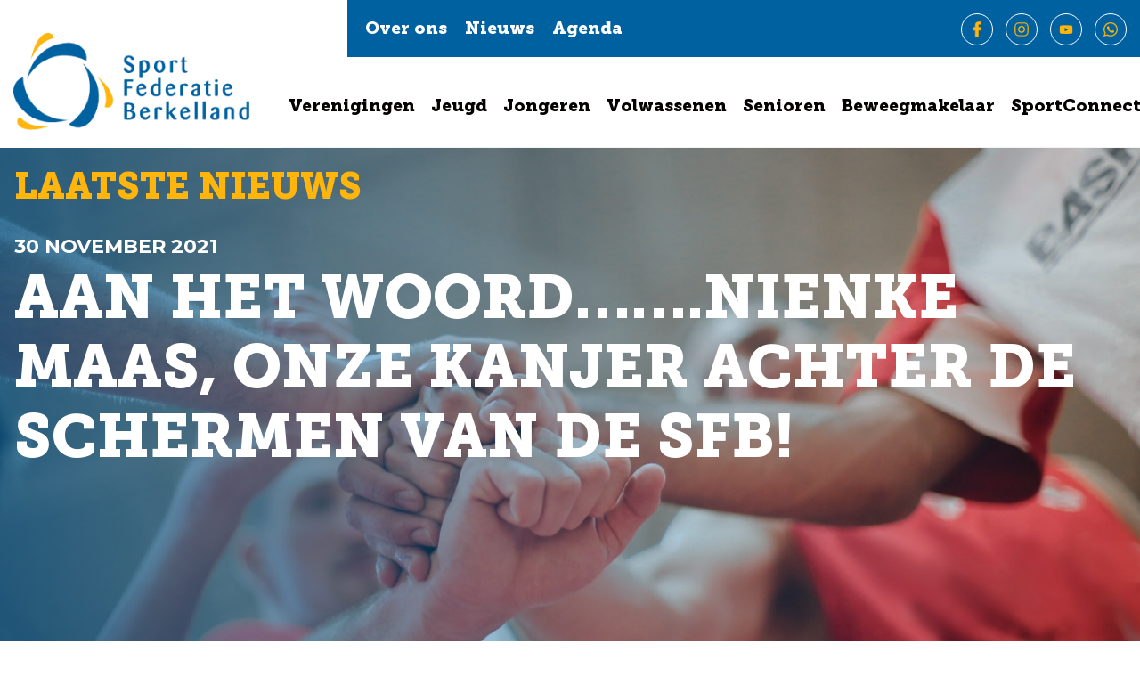

--- FILE ---
content_type: text/html; charset=UTF-8
request_url: https://www.sportfederatieberkelland.nl/nieuws/aan-het-woord-nienke-maas-onze-kanjer-achter-de-schermen-van-de-sfb/
body_size: 11791
content:
<!DOCTYPE html>
<html>
    <head>

        <title>Aan het woord.......Nienke Maas, onze kanjer achter de schermen van de SFB! - Sport Federatie Berkelland</title><link rel="preload" data-rocket-preload as="style" href="https://fonts.googleapis.com/css2?family=Montserrat:ital,wght@0,100;0,200;0,300;0,400;0,500;0,600;0,700;0,800;0,900;1,100;1,200;1,300;1,400;1,500;1,600;1,700;1,800;1,900&#038;family=Open+Sans:ital,wght@0,300;0,400;0,600;0,700;0,800;1,300;1,400;1,600;1,700;1,800&#038;display=swap" /><link rel="stylesheet" href="https://fonts.googleapis.com/css2?family=Montserrat:ital,wght@0,100;0,200;0,300;0,400;0,500;0,600;0,700;0,800;0,900;1,100;1,200;1,300;1,400;1,500;1,600;1,700;1,800;1,900&#038;family=Open+Sans:ital,wght@0,300;0,400;0,600;0,700;0,800;1,300;1,400;1,600;1,700;1,800&#038;display=swap" media="print" onload="this.media='all'" /><noscript><link rel="stylesheet" href="https://fonts.googleapis.com/css2?family=Montserrat:ital,wght@0,100;0,200;0,300;0,400;0,500;0,600;0,700;0,800;0,900;1,100;1,200;1,300;1,400;1,500;1,600;1,700;1,800;1,900&#038;family=Open+Sans:ital,wght@0,300;0,400;0,600;0,700;0,800;1,300;1,400;1,600;1,700;1,800&#038;display=swap" /></noscript>
        <meta name="viewport" content="width=device-width, initial-scale=1, maximum-scale=1"/>        

        
        <link data-minify="1" rel="stylesheet" href="https://www.sportfederatieberkelland.nl/wp-content/cache/min/1/wp-content/themes/sfb/fonts/fonts.css?ver=1720534229" type="text/css" />
        <link data-minify="1" rel="stylesheet" href="https://www.sportfederatieberkelland.nl/wp-content/cache/min/1/wp-content/themes/sfb/styles/slick.css?ver=1720534229" type="text/css" />
        <link rel="stylesheet" href="https://www.sportfederatieberkelland.nl/wp-content/themes/sfb/styles/bootstrap.min.css" type="text/css" />
        <link data-minify="1" rel="stylesheet" href="https://www.sportfederatieberkelland.nl/wp-content/cache/min/1/wp-content/themes/sfb/style.css?ver=1720534229" type="text/css" />
        <script src="https://code.jquery.com/jquery-3.4.1.min.js" integrity="sha256-CSXorXvZcTkaix6Yvo6HppcZGetbYMGWSFlBw8HfCJo=" crossorigin="anonymous"></script>

        <meta name='robots' content='index, follow, max-image-preview:large, max-snippet:-1, max-video-preview:-1' />

	<!-- This site is optimized with the Yoast SEO plugin v26.4 - https://yoast.com/wordpress/plugins/seo/ -->
	<link rel="canonical" href="https://www.sportfederatieberkelland.nl/nieuws/aan-het-woord-nienke-maas-onze-kanjer-achter-de-schermen-van-de-sfb/" />
	<meta property="og:locale" content="nl_NL" />
	<meta property="og:type" content="article" />
	<meta property="og:title" content="Aan het woord.......Nienke Maas, onze kanjer achter de schermen van de SFB! - Sport Federatie Berkelland" />
	<meta property="og:description" content="Wie ben je? Ik ben Nienke Maas, vorige [&hellip;]" />
	<meta property="og:url" content="https://www.sportfederatieberkelland.nl/nieuws/aan-het-woord-nienke-maas-onze-kanjer-achter-de-schermen-van-de-sfb/" />
	<meta property="og:site_name" content="Sport Federatie Berkelland" />
	<meta property="article:published_time" content="2021-11-30T11:29:38+00:00" />
	<meta property="og:image" content="https://www.sportfederatieberkelland.nl/wp-content/uploads/2021/09/IMG_4299-scaled-e1630999803858.jpg" />
	<meta property="og:image:width" content="670" />
	<meta property="og:image:height" content="600" />
	<meta property="og:image:type" content="image/jpeg" />
	<meta name="author" content="sfbuser" />
	<meta name="twitter:card" content="summary_large_image" />
	<meta name="twitter:label1" content="Geschreven door" />
	<meta name="twitter:data1" content="sfbuser" />
	<meta name="twitter:label2" content="Geschatte leestijd" />
	<meta name="twitter:data2" content="2 minuten" />
	<script type="application/ld+json" class="yoast-schema-graph">{"@context":"https://schema.org","@graph":[{"@type":"Article","@id":"https://www.sportfederatieberkelland.nl/nieuws/aan-het-woord-nienke-maas-onze-kanjer-achter-de-schermen-van-de-sfb/#article","isPartOf":{"@id":"https://www.sportfederatieberkelland.nl/nieuws/aan-het-woord-nienke-maas-onze-kanjer-achter-de-schermen-van-de-sfb/"},"author":{"name":"sfbuser","@id":"https://www.sportfederatieberkelland.nl/#/schema/person/fe8c244c6c114554cfee09ab673f010c"},"headline":"Aan het woord&#8230;&#8230;.Nienke Maas, onze kanjer achter de schermen van de SFB!","datePublished":"2021-11-30T11:29:38+00:00","mainEntityOfPage":{"@id":"https://www.sportfederatieberkelland.nl/nieuws/aan-het-woord-nienke-maas-onze-kanjer-achter-de-schermen-van-de-sfb/"},"wordCount":247,"publisher":{"@id":"https://www.sportfederatieberkelland.nl/#organization"},"image":{"@id":"https://www.sportfederatieberkelland.nl/nieuws/aan-het-woord-nienke-maas-onze-kanjer-achter-de-schermen-van-de-sfb/#primaryimage"},"thumbnailUrl":"https://www.sportfederatieberkelland.nl/wp-content/uploads/2021/09/IMG_4299-scaled-e1630999803858.jpg","articleSection":["Nieuws"],"inLanguage":"nl-NL"},{"@type":"WebPage","@id":"https://www.sportfederatieberkelland.nl/nieuws/aan-het-woord-nienke-maas-onze-kanjer-achter-de-schermen-van-de-sfb/","url":"https://www.sportfederatieberkelland.nl/nieuws/aan-het-woord-nienke-maas-onze-kanjer-achter-de-schermen-van-de-sfb/","name":"Aan het woord.......Nienke Maas, onze kanjer achter de schermen van de SFB! - Sport Federatie Berkelland","isPartOf":{"@id":"https://www.sportfederatieberkelland.nl/#website"},"primaryImageOfPage":{"@id":"https://www.sportfederatieberkelland.nl/nieuws/aan-het-woord-nienke-maas-onze-kanjer-achter-de-schermen-van-de-sfb/#primaryimage"},"image":{"@id":"https://www.sportfederatieberkelland.nl/nieuws/aan-het-woord-nienke-maas-onze-kanjer-achter-de-schermen-van-de-sfb/#primaryimage"},"thumbnailUrl":"https://www.sportfederatieberkelland.nl/wp-content/uploads/2021/09/IMG_4299-scaled-e1630999803858.jpg","datePublished":"2021-11-30T11:29:38+00:00","breadcrumb":{"@id":"https://www.sportfederatieberkelland.nl/nieuws/aan-het-woord-nienke-maas-onze-kanjer-achter-de-schermen-van-de-sfb/#breadcrumb"},"inLanguage":"nl-NL","potentialAction":[{"@type":"ReadAction","target":["https://www.sportfederatieberkelland.nl/nieuws/aan-het-woord-nienke-maas-onze-kanjer-achter-de-schermen-van-de-sfb/"]}]},{"@type":"ImageObject","inLanguage":"nl-NL","@id":"https://www.sportfederatieberkelland.nl/nieuws/aan-het-woord-nienke-maas-onze-kanjer-achter-de-schermen-van-de-sfb/#primaryimage","url":"https://www.sportfederatieberkelland.nl/wp-content/uploads/2021/09/IMG_4299-scaled-e1630999803858.jpg","contentUrl":"https://www.sportfederatieberkelland.nl/wp-content/uploads/2021/09/IMG_4299-scaled-e1630999803858.jpg","width":670,"height":600},{"@type":"BreadcrumbList","@id":"https://www.sportfederatieberkelland.nl/nieuws/aan-het-woord-nienke-maas-onze-kanjer-achter-de-schermen-van-de-sfb/#breadcrumb","itemListElement":[{"@type":"ListItem","position":1,"name":"Home","item":"https://www.sportfederatieberkelland.nl/"},{"@type":"ListItem","position":2,"name":"Aan het woord&#8230;&#8230;.Nienke Maas, onze kanjer achter de schermen van de SFB!"}]},{"@type":"WebSite","@id":"https://www.sportfederatieberkelland.nl/#website","url":"https://www.sportfederatieberkelland.nl/","name":"Sport Federatie Berkelland","description":"","publisher":{"@id":"https://www.sportfederatieberkelland.nl/#organization"},"potentialAction":[{"@type":"SearchAction","target":{"@type":"EntryPoint","urlTemplate":"https://www.sportfederatieberkelland.nl/?s={search_term_string}"},"query-input":{"@type":"PropertyValueSpecification","valueRequired":true,"valueName":"search_term_string"}}],"inLanguage":"nl-NL"},{"@type":"Organization","@id":"https://www.sportfederatieberkelland.nl/#organization","name":"Sport Federatie Berkelland","url":"https://www.sportfederatieberkelland.nl/","logo":{"@type":"ImageObject","inLanguage":"nl-NL","@id":"https://www.sportfederatieberkelland.nl/#/schema/logo/image/","url":"https://www.sportfederatieberkelland.nl/wp-content/uploads/2021/06/logo-sfb.png","contentUrl":"https://www.sportfederatieberkelland.nl/wp-content/uploads/2021/06/logo-sfb.png","width":302,"height":124,"caption":"Sport Federatie Berkelland"},"image":{"@id":"https://www.sportfederatieberkelland.nl/#/schema/logo/image/"}},{"@type":"Person","@id":"https://www.sportfederatieberkelland.nl/#/schema/person/fe8c244c6c114554cfee09ab673f010c","name":"sfbuser","image":{"@type":"ImageObject","inLanguage":"nl-NL","@id":"https://www.sportfederatieberkelland.nl/#/schema/person/image/","url":"https://secure.gravatar.com/avatar/43ef5c6be36d4b7d7fd062bb6db2d5459245efaccddd82a2f2303811c8028520?s=96&d=mm&r=g","contentUrl":"https://secure.gravatar.com/avatar/43ef5c6be36d4b7d7fd062bb6db2d5459245efaccddd82a2f2303811c8028520?s=96&d=mm&r=g","caption":"sfbuser"}}]}</script>
	<!-- / Yoast SEO plugin. -->


<link href='https://fonts.gstatic.com' crossorigin rel='preconnect' />
<link rel="alternate" type="application/rss+xml" title="Sport Federatie Berkelland &raquo; Aan het woord&#8230;&#8230;.Nienke Maas, onze kanjer achter de schermen van de SFB! reacties feed" href="https://www.sportfederatieberkelland.nl/nieuws/aan-het-woord-nienke-maas-onze-kanjer-achter-de-schermen-van-de-sfb/feed/" />
<link rel="alternate" title="oEmbed (JSON)" type="application/json+oembed" href="https://www.sportfederatieberkelland.nl/wp-json/oembed/1.0/embed?url=https%3A%2F%2Fwww.sportfederatieberkelland.nl%2Fnieuws%2Faan-het-woord-nienke-maas-onze-kanjer-achter-de-schermen-van-de-sfb%2F" />
<link rel="alternate" title="oEmbed (XML)" type="text/xml+oembed" href="https://www.sportfederatieberkelland.nl/wp-json/oembed/1.0/embed?url=https%3A%2F%2Fwww.sportfederatieberkelland.nl%2Fnieuws%2Faan-het-woord-nienke-maas-onze-kanjer-achter-de-schermen-van-de-sfb%2F&#038;format=xml" />
<style id='wp-img-auto-sizes-contain-inline-css' type='text/css'>
img:is([sizes=auto i],[sizes^="auto," i]){contain-intrinsic-size:3000px 1500px}
/*# sourceURL=wp-img-auto-sizes-contain-inline-css */
</style>
<style id='wp-emoji-styles-inline-css' type='text/css'>

	img.wp-smiley, img.emoji {
		display: inline !important;
		border: none !important;
		box-shadow: none !important;
		height: 1em !important;
		width: 1em !important;
		margin: 0 0.07em !important;
		vertical-align: -0.1em !important;
		background: none !important;
		padding: 0 !important;
	}
/*# sourceURL=wp-emoji-styles-inline-css */
</style>
<style id='wp-block-library-inline-css' type='text/css'>
:root{--wp-block-synced-color:#7a00df;--wp-block-synced-color--rgb:122,0,223;--wp-bound-block-color:var(--wp-block-synced-color);--wp-editor-canvas-background:#ddd;--wp-admin-theme-color:#007cba;--wp-admin-theme-color--rgb:0,124,186;--wp-admin-theme-color-darker-10:#006ba1;--wp-admin-theme-color-darker-10--rgb:0,107,160.5;--wp-admin-theme-color-darker-20:#005a87;--wp-admin-theme-color-darker-20--rgb:0,90,135;--wp-admin-border-width-focus:2px}@media (min-resolution:192dpi){:root{--wp-admin-border-width-focus:1.5px}}.wp-element-button{cursor:pointer}:root .has-very-light-gray-background-color{background-color:#eee}:root .has-very-dark-gray-background-color{background-color:#313131}:root .has-very-light-gray-color{color:#eee}:root .has-very-dark-gray-color{color:#313131}:root .has-vivid-green-cyan-to-vivid-cyan-blue-gradient-background{background:linear-gradient(135deg,#00d084,#0693e3)}:root .has-purple-crush-gradient-background{background:linear-gradient(135deg,#34e2e4,#4721fb 50%,#ab1dfe)}:root .has-hazy-dawn-gradient-background{background:linear-gradient(135deg,#faaca8,#dad0ec)}:root .has-subdued-olive-gradient-background{background:linear-gradient(135deg,#fafae1,#67a671)}:root .has-atomic-cream-gradient-background{background:linear-gradient(135deg,#fdd79a,#004a59)}:root .has-nightshade-gradient-background{background:linear-gradient(135deg,#330968,#31cdcf)}:root .has-midnight-gradient-background{background:linear-gradient(135deg,#020381,#2874fc)}:root{--wp--preset--font-size--normal:16px;--wp--preset--font-size--huge:42px}.has-regular-font-size{font-size:1em}.has-larger-font-size{font-size:2.625em}.has-normal-font-size{font-size:var(--wp--preset--font-size--normal)}.has-huge-font-size{font-size:var(--wp--preset--font-size--huge)}.has-text-align-center{text-align:center}.has-text-align-left{text-align:left}.has-text-align-right{text-align:right}.has-fit-text{white-space:nowrap!important}#end-resizable-editor-section{display:none}.aligncenter{clear:both}.items-justified-left{justify-content:flex-start}.items-justified-center{justify-content:center}.items-justified-right{justify-content:flex-end}.items-justified-space-between{justify-content:space-between}.screen-reader-text{border:0;clip-path:inset(50%);height:1px;margin:-1px;overflow:hidden;padding:0;position:absolute;width:1px;word-wrap:normal!important}.screen-reader-text:focus{background-color:#ddd;clip-path:none;color:#444;display:block;font-size:1em;height:auto;left:5px;line-height:normal;padding:15px 23px 14px;text-decoration:none;top:5px;width:auto;z-index:100000}html :where(.has-border-color){border-style:solid}html :where([style*=border-top-color]){border-top-style:solid}html :where([style*=border-right-color]){border-right-style:solid}html :where([style*=border-bottom-color]){border-bottom-style:solid}html :where([style*=border-left-color]){border-left-style:solid}html :where([style*=border-width]){border-style:solid}html :where([style*=border-top-width]){border-top-style:solid}html :where([style*=border-right-width]){border-right-style:solid}html :where([style*=border-bottom-width]){border-bottom-style:solid}html :where([style*=border-left-width]){border-left-style:solid}html :where(img[class*=wp-image-]){height:auto;max-width:100%}:where(figure){margin:0 0 1em}html :where(.is-position-sticky){--wp-admin--admin-bar--position-offset:var(--wp-admin--admin-bar--height,0px)}@media screen and (max-width:600px){html :where(.is-position-sticky){--wp-admin--admin-bar--position-offset:0px}}

/*# sourceURL=wp-block-library-inline-css */
</style><style id='global-styles-inline-css' type='text/css'>
:root{--wp--preset--aspect-ratio--square: 1;--wp--preset--aspect-ratio--4-3: 4/3;--wp--preset--aspect-ratio--3-4: 3/4;--wp--preset--aspect-ratio--3-2: 3/2;--wp--preset--aspect-ratio--2-3: 2/3;--wp--preset--aspect-ratio--16-9: 16/9;--wp--preset--aspect-ratio--9-16: 9/16;--wp--preset--color--black: #000000;--wp--preset--color--cyan-bluish-gray: #abb8c3;--wp--preset--color--white: #ffffff;--wp--preset--color--pale-pink: #f78da7;--wp--preset--color--vivid-red: #cf2e2e;--wp--preset--color--luminous-vivid-orange: #ff6900;--wp--preset--color--luminous-vivid-amber: #fcb900;--wp--preset--color--light-green-cyan: #7bdcb5;--wp--preset--color--vivid-green-cyan: #00d084;--wp--preset--color--pale-cyan-blue: #8ed1fc;--wp--preset--color--vivid-cyan-blue: #0693e3;--wp--preset--color--vivid-purple: #9b51e0;--wp--preset--gradient--vivid-cyan-blue-to-vivid-purple: linear-gradient(135deg,rgb(6,147,227) 0%,rgb(155,81,224) 100%);--wp--preset--gradient--light-green-cyan-to-vivid-green-cyan: linear-gradient(135deg,rgb(122,220,180) 0%,rgb(0,208,130) 100%);--wp--preset--gradient--luminous-vivid-amber-to-luminous-vivid-orange: linear-gradient(135deg,rgb(252,185,0) 0%,rgb(255,105,0) 100%);--wp--preset--gradient--luminous-vivid-orange-to-vivid-red: linear-gradient(135deg,rgb(255,105,0) 0%,rgb(207,46,46) 100%);--wp--preset--gradient--very-light-gray-to-cyan-bluish-gray: linear-gradient(135deg,rgb(238,238,238) 0%,rgb(169,184,195) 100%);--wp--preset--gradient--cool-to-warm-spectrum: linear-gradient(135deg,rgb(74,234,220) 0%,rgb(151,120,209) 20%,rgb(207,42,186) 40%,rgb(238,44,130) 60%,rgb(251,105,98) 80%,rgb(254,248,76) 100%);--wp--preset--gradient--blush-light-purple: linear-gradient(135deg,rgb(255,206,236) 0%,rgb(152,150,240) 100%);--wp--preset--gradient--blush-bordeaux: linear-gradient(135deg,rgb(254,205,165) 0%,rgb(254,45,45) 50%,rgb(107,0,62) 100%);--wp--preset--gradient--luminous-dusk: linear-gradient(135deg,rgb(255,203,112) 0%,rgb(199,81,192) 50%,rgb(65,88,208) 100%);--wp--preset--gradient--pale-ocean: linear-gradient(135deg,rgb(255,245,203) 0%,rgb(182,227,212) 50%,rgb(51,167,181) 100%);--wp--preset--gradient--electric-grass: linear-gradient(135deg,rgb(202,248,128) 0%,rgb(113,206,126) 100%);--wp--preset--gradient--midnight: linear-gradient(135deg,rgb(2,3,129) 0%,rgb(40,116,252) 100%);--wp--preset--font-size--small: 13px;--wp--preset--font-size--medium: 20px;--wp--preset--font-size--large: 36px;--wp--preset--font-size--x-large: 42px;--wp--preset--spacing--20: 0.44rem;--wp--preset--spacing--30: 0.67rem;--wp--preset--spacing--40: 1rem;--wp--preset--spacing--50: 1.5rem;--wp--preset--spacing--60: 2.25rem;--wp--preset--spacing--70: 3.38rem;--wp--preset--spacing--80: 5.06rem;--wp--preset--shadow--natural: 6px 6px 9px rgba(0, 0, 0, 0.2);--wp--preset--shadow--deep: 12px 12px 50px rgba(0, 0, 0, 0.4);--wp--preset--shadow--sharp: 6px 6px 0px rgba(0, 0, 0, 0.2);--wp--preset--shadow--outlined: 6px 6px 0px -3px rgb(255, 255, 255), 6px 6px rgb(0, 0, 0);--wp--preset--shadow--crisp: 6px 6px 0px rgb(0, 0, 0);}:where(.is-layout-flex){gap: 0.5em;}:where(.is-layout-grid){gap: 0.5em;}body .is-layout-flex{display: flex;}.is-layout-flex{flex-wrap: wrap;align-items: center;}.is-layout-flex > :is(*, div){margin: 0;}body .is-layout-grid{display: grid;}.is-layout-grid > :is(*, div){margin: 0;}:where(.wp-block-columns.is-layout-flex){gap: 2em;}:where(.wp-block-columns.is-layout-grid){gap: 2em;}:where(.wp-block-post-template.is-layout-flex){gap: 1.25em;}:where(.wp-block-post-template.is-layout-grid){gap: 1.25em;}.has-black-color{color: var(--wp--preset--color--black) !important;}.has-cyan-bluish-gray-color{color: var(--wp--preset--color--cyan-bluish-gray) !important;}.has-white-color{color: var(--wp--preset--color--white) !important;}.has-pale-pink-color{color: var(--wp--preset--color--pale-pink) !important;}.has-vivid-red-color{color: var(--wp--preset--color--vivid-red) !important;}.has-luminous-vivid-orange-color{color: var(--wp--preset--color--luminous-vivid-orange) !important;}.has-luminous-vivid-amber-color{color: var(--wp--preset--color--luminous-vivid-amber) !important;}.has-light-green-cyan-color{color: var(--wp--preset--color--light-green-cyan) !important;}.has-vivid-green-cyan-color{color: var(--wp--preset--color--vivid-green-cyan) !important;}.has-pale-cyan-blue-color{color: var(--wp--preset--color--pale-cyan-blue) !important;}.has-vivid-cyan-blue-color{color: var(--wp--preset--color--vivid-cyan-blue) !important;}.has-vivid-purple-color{color: var(--wp--preset--color--vivid-purple) !important;}.has-black-background-color{background-color: var(--wp--preset--color--black) !important;}.has-cyan-bluish-gray-background-color{background-color: var(--wp--preset--color--cyan-bluish-gray) !important;}.has-white-background-color{background-color: var(--wp--preset--color--white) !important;}.has-pale-pink-background-color{background-color: var(--wp--preset--color--pale-pink) !important;}.has-vivid-red-background-color{background-color: var(--wp--preset--color--vivid-red) !important;}.has-luminous-vivid-orange-background-color{background-color: var(--wp--preset--color--luminous-vivid-orange) !important;}.has-luminous-vivid-amber-background-color{background-color: var(--wp--preset--color--luminous-vivid-amber) !important;}.has-light-green-cyan-background-color{background-color: var(--wp--preset--color--light-green-cyan) !important;}.has-vivid-green-cyan-background-color{background-color: var(--wp--preset--color--vivid-green-cyan) !important;}.has-pale-cyan-blue-background-color{background-color: var(--wp--preset--color--pale-cyan-blue) !important;}.has-vivid-cyan-blue-background-color{background-color: var(--wp--preset--color--vivid-cyan-blue) !important;}.has-vivid-purple-background-color{background-color: var(--wp--preset--color--vivid-purple) !important;}.has-black-border-color{border-color: var(--wp--preset--color--black) !important;}.has-cyan-bluish-gray-border-color{border-color: var(--wp--preset--color--cyan-bluish-gray) !important;}.has-white-border-color{border-color: var(--wp--preset--color--white) !important;}.has-pale-pink-border-color{border-color: var(--wp--preset--color--pale-pink) !important;}.has-vivid-red-border-color{border-color: var(--wp--preset--color--vivid-red) !important;}.has-luminous-vivid-orange-border-color{border-color: var(--wp--preset--color--luminous-vivid-orange) !important;}.has-luminous-vivid-amber-border-color{border-color: var(--wp--preset--color--luminous-vivid-amber) !important;}.has-light-green-cyan-border-color{border-color: var(--wp--preset--color--light-green-cyan) !important;}.has-vivid-green-cyan-border-color{border-color: var(--wp--preset--color--vivid-green-cyan) !important;}.has-pale-cyan-blue-border-color{border-color: var(--wp--preset--color--pale-cyan-blue) !important;}.has-vivid-cyan-blue-border-color{border-color: var(--wp--preset--color--vivid-cyan-blue) !important;}.has-vivid-purple-border-color{border-color: var(--wp--preset--color--vivid-purple) !important;}.has-vivid-cyan-blue-to-vivid-purple-gradient-background{background: var(--wp--preset--gradient--vivid-cyan-blue-to-vivid-purple) !important;}.has-light-green-cyan-to-vivid-green-cyan-gradient-background{background: var(--wp--preset--gradient--light-green-cyan-to-vivid-green-cyan) !important;}.has-luminous-vivid-amber-to-luminous-vivid-orange-gradient-background{background: var(--wp--preset--gradient--luminous-vivid-amber-to-luminous-vivid-orange) !important;}.has-luminous-vivid-orange-to-vivid-red-gradient-background{background: var(--wp--preset--gradient--luminous-vivid-orange-to-vivid-red) !important;}.has-very-light-gray-to-cyan-bluish-gray-gradient-background{background: var(--wp--preset--gradient--very-light-gray-to-cyan-bluish-gray) !important;}.has-cool-to-warm-spectrum-gradient-background{background: var(--wp--preset--gradient--cool-to-warm-spectrum) !important;}.has-blush-light-purple-gradient-background{background: var(--wp--preset--gradient--blush-light-purple) !important;}.has-blush-bordeaux-gradient-background{background: var(--wp--preset--gradient--blush-bordeaux) !important;}.has-luminous-dusk-gradient-background{background: var(--wp--preset--gradient--luminous-dusk) !important;}.has-pale-ocean-gradient-background{background: var(--wp--preset--gradient--pale-ocean) !important;}.has-electric-grass-gradient-background{background: var(--wp--preset--gradient--electric-grass) !important;}.has-midnight-gradient-background{background: var(--wp--preset--gradient--midnight) !important;}.has-small-font-size{font-size: var(--wp--preset--font-size--small) !important;}.has-medium-font-size{font-size: var(--wp--preset--font-size--medium) !important;}.has-large-font-size{font-size: var(--wp--preset--font-size--large) !important;}.has-x-large-font-size{font-size: var(--wp--preset--font-size--x-large) !important;}
/*# sourceURL=global-styles-inline-css */
</style>

<style id='classic-theme-styles-inline-css' type='text/css'>
/*! This file is auto-generated */
.wp-block-button__link{color:#fff;background-color:#32373c;border-radius:9999px;box-shadow:none;text-decoration:none;padding:calc(.667em + 2px) calc(1.333em + 2px);font-size:1.125em}.wp-block-file__button{background:#32373c;color:#fff;text-decoration:none}
/*# sourceURL=/wp-includes/css/classic-themes.min.css */
</style>
<link rel="https://api.w.org/" href="https://www.sportfederatieberkelland.nl/wp-json/" /><link rel="alternate" title="JSON" type="application/json" href="https://www.sportfederatieberkelland.nl/wp-json/wp/v2/posts/988" /><link rel="EditURI" type="application/rsd+xml" title="RSD" href="https://www.sportfederatieberkelland.nl/xmlrpc.php?rsd" />
<meta name="generator" content="WordPress 6.9" />
<link rel='shortlink' href='https://www.sportfederatieberkelland.nl/?p=988' />
<link rel="icon" href="https://www.sportfederatieberkelland.nl/wp-content/uploads/2021/06/sfb-favicon-150x150.png" sizes="32x32" />
<link rel="icon" href="https://www.sportfederatieberkelland.nl/wp-content/uploads/2021/06/sfb-favicon.png" sizes="192x192" />
<link rel="apple-touch-icon" href="https://www.sportfederatieberkelland.nl/wp-content/uploads/2021/06/sfb-favicon.png" />
<meta name="msapplication-TileImage" content="https://www.sportfederatieberkelland.nl/wp-content/uploads/2021/06/sfb-favicon.png" />
		
<!-- Global site tag (gtag.js) - Google Analytics -->
<script async src="https://www.googletagmanager.com/gtag/js?id=G-NB0EDJLS36"></script>
<script>
  window.dataLayer = window.dataLayer || [];
  function gtag(){dataLayer.push(arguments);}
  gtag('js', new Date());

  gtag('config', 'G-NB0EDJLS36');
</script>
		
    <link data-minify="1" rel='stylesheet' id='contact-form-7-css' href='https://www.sportfederatieberkelland.nl/wp-content/cache/min/1/wp-content/plugins/contact-form-7/includes/css/styles.css?ver=1720534229' type='text/css' media='all' />
<meta name="generator" content="WP Rocket 3.17.3.1" data-wpr-features="wpr_defer_js wpr_minify_concatenate_js wpr_minify_css wpr_desktop" /></head>

    <body class="wp-singular post-template-default single single-post postid-988 single-format-standard wp-theme-sfb">

        <!-- begin section -->
        <section data-rocket-location-hash="7e03e71c4b4db1d69ed364a8dcafe839" id="section">

            <!-- begin page-wrap -->
            <section data-rocket-location-hash="fd971ca55998f3b7d5bd4b20bf250160" id="page-wrap">

                <!-- begin header -->
                <header data-rocket-location-hash="8029d90a0fb5df071e7f584b7c71cc5f" id="header-wrap">

                    <div class="header-top-block">
                        <div class="medium-container">
                            <div class="inner d-flex justify-content-end">
                                <div class="d-flex justify-content-between">

                                    <ul id="menu-top-menu" class="d-flex align-items-center top-nav"><li id="menu-item-24" class="menu-item menu-item-type-post_type menu-item-object-page menu-item-24"><a href="https://www.sportfederatieberkelland.nl/over-ons/">Over ons</a></li>
<li id="menu-item-21" class="menu-item menu-item-type-taxonomy menu-item-object-category current-post-ancestor current-menu-parent current-post-parent menu-item-21"><a href="https://www.sportfederatieberkelland.nl/category/nieuws/">Nieuws</a></li>
<li id="menu-item-20" class="menu-item menu-item-type-custom menu-item-object-custom menu-item-20"><a href="https://www.sportfederatieberkelland.nl/agenda/">Agenda</a></li>
</ul>
                                    <ul class="d-flex align-items-center social-panel">
                                        <li><a href="https://www.facebook.com/sportfederatieberkelland" target="_blank"><img src="https://www.sportfederatieberkelland.nl/wp-content/themes/sfb/images/fb.png" alt="Facebook" width="10px" height="10px"></a></li>
                                        <li><a href="https://www.instagram.com/sportfederatieberkelland/" target="_blank"><img src="https://www.sportfederatieberkelland.nl/wp-content/themes/sfb/images/insta.png" alt="Instagram" width="16px" height="16px"></a></li>
                                        <li><a href="https://www.youtube.com/user/SportBerkelland/videos" target="_blank"><img src="https://www.sportfederatieberkelland.nl/wp-content/themes/sfb/images/youtube.png" alt="YouTube" width="28px" height="28px"></a></li>
                                        <li><a href="https://wa.me/31545476727" target="_blank"><img src="https://www.sportfederatieberkelland.nl/wp-content/themes/sfb/images/whatsapp.png" alt="WhatsApp" width="16px" height="16px"></a></li>
                                    </ul>
                                </div>
                            </div>
                        </div>	
                    </div>

                    <div class="header-bottom-block">
                        <div class="medium-container">
                            <div class="d-flex justify-content-between align-items-end">
                                <div class="logo"><a href="https://www.sportfederatieberkelland.nl"><img src="https://www.sportfederatieberkelland.nl/wp-content/themes/sfb/images/logo.png" alt="Sport Federatie Berkelland"></a></div>

                                <div class="rightwrap d-flex ">
                                    <!-- begin nav -->
                                    <nav class="nav-block">
                                        <ul id="menu-hoofdmenu" class="d-flex align-items-center"><li id="menu-item-19" class="menu-item menu-item-type-custom menu-item-object-custom menu-item-has-children menu-item-19"><a href="https://www.sportfederatieberkelland.nl/verenigingen/">Verenigingen</a>
<ul class="sub-menu">
	<li id="menu-item-620" class="menu-item menu-item-type-post_type menu-item-object-page menu-item-620"><a href="https://www.sportfederatieberkelland.nl/advies-en-ondersteuning/">Advies en ondersteuning</a></li>
	<li id="menu-item-621" class="menu-item menu-item-type-post_type menu-item-object-page menu-item-621"><a href="https://www.sportfederatieberkelland.nl/informatie-en-ontwikkeling/">Informatie en kennisdeling</a></li>
	<li id="menu-item-625" class="menu-item menu-item-type-post_type menu-item-object-page menu-item-625"><a href="https://www.sportfederatieberkelland.nl/train-de-trainer/">Train de trainer</a></li>
	<li id="menu-item-624" class="menu-item menu-item-type-post_type menu-item-object-page menu-item-624"><a href="https://www.sportfederatieberkelland.nl/sportparkmanagement/">Sportparkmanagement</a></li>
	<li id="menu-item-622" class="menu-item menu-item-type-post_type menu-item-object-page menu-item-622"><a href="https://www.sportfederatieberkelland.nl/lokaal-sport-akkoord/">Lokaal Sport Akkoord</a></li>
</ul>
</li>
<li id="menu-item-131" class="menu-item menu-item-type-post_type menu-item-object-page menu-item-has-children menu-item-131"><a href="https://www.sportfederatieberkelland.nl/jeugd-jongeren/">Jeugd</a>
<ul class="sub-menu">
	<li id="menu-item-2056" class="menu-item menu-item-type-post_type menu-item-object-page menu-item-2056"><a href="https://www.sportfederatieberkelland.nl/bewegingsonderwijs/">Bewegingsonderwijs</a></li>
	<li id="menu-item-2054" class="menu-item menu-item-type-post_type menu-item-object-page menu-item-2054"><a href="https://www.sportfederatieberkelland.nl/sportorientatie-bo/">Sportoriëntatie</a></li>
	<li id="menu-item-2055" class="menu-item menu-item-type-post_type menu-item-object-page menu-item-2055"><a href="https://www.sportfederatieberkelland.nl/sportontdekking/">Sportontdekking</a></li>
	<li id="menu-item-2057" class="menu-item menu-item-type-post_type menu-item-object-page menu-item-2057"><a href="https://www.sportfederatieberkelland.nl/sjors-sportief-sjors-creatief/">Sjors Sportief</a></li>
	<li id="menu-item-2058" class="menu-item menu-item-type-post_type menu-item-object-page menu-item-2058"><a href="https://www.sportfederatieberkelland.nl/gezonde-leefstijl-2/">JOGG &#8211; Gezonde Jeugd Gezonde Toekomst</a></li>
</ul>
</li>
<li id="menu-item-2062" class="menu-item menu-item-type-post_type menu-item-object-page menu-item-has-children menu-item-2062"><a href="https://www.sportfederatieberkelland.nl/jongeren/">Jongeren</a>
<ul class="sub-menu">
	<li id="menu-item-2063" class="menu-item menu-item-type-post_type menu-item-object-page menu-item-2063"><a href="https://www.sportfederatieberkelland.nl/sportorientatie/">Sportoriëntatie</a></li>
	<li id="menu-item-2064" class="menu-item menu-item-type-post_type menu-item-object-page menu-item-2064"><a href="https://www.sportfederatieberkelland.nl/gezonde-leefstijl/">JOGG &#8211; Gezonde Jeugd Gezonde Toekomst</a></li>
</ul>
</li>
<li id="menu-item-130" class="menu-item menu-item-type-post_type menu-item-object-page menu-item-has-children menu-item-130"><a href="https://www.sportfederatieberkelland.nl/volwassenen/">Volwassenen</a>
<ul class="sub-menu">
	<li id="menu-item-633" class="menu-item menu-item-type-post_type menu-item-object-page menu-item-633"><a href="https://www.sportfederatieberkelland.nl/meer-sporten-of-bewegen/">Starten met (meer) bewegen</a></li>
	<li id="menu-item-2065" class="menu-item menu-item-type-post_type menu-item-object-page menu-item-2065"><a href="https://www.sportfederatieberkelland.nl/wandel-challenge/">Wandel Challenge</a></li>
	<li id="menu-item-2066" class="menu-item menu-item-type-post_type menu-item-object-page menu-item-2066"><a href="https://www.sportfederatieberkelland.nl/gezonde-leefstijl-interventie/">Gecombineerde Leefstijl Interventie</a></li>
	<li id="menu-item-2067" class="menu-item menu-item-type-post_type menu-item-object-page menu-item-2067"><a href="https://www.sportfederatieberkelland.nl/beweegaanbod-in-berkelland/">Beweegaanbod Berkelland</a></li>
</ul>
</li>
<li id="menu-item-78" class="menu-item menu-item-type-post_type menu-item-object-page menu-item-has-children menu-item-78"><a href="https://www.sportfederatieberkelland.nl/senioren/">Senioren</a>
<ul class="sub-menu">
	<li id="menu-item-638" class="menu-item menu-item-type-post_type menu-item-object-page menu-item-638"><a href="https://www.sportfederatieberkelland.nl/wijksportgroepen-en-beweeghalfuurtjes/">Wijksport</a></li>
	<li id="menu-item-635" class="menu-item menu-item-type-post_type menu-item-object-page menu-item-635"><a href="https://www.sportfederatieberkelland.nl/valpreventie/">Valpreventie</a></li>
	<li id="menu-item-637" class="menu-item menu-item-type-post_type menu-item-object-page menu-item-637"><a href="https://www.sportfederatieberkelland.nl/wandel-en-fietsgroepen-in-berkelland/">Wandel- en fietsgroepen</a></li>
	<li id="menu-item-2068" class="menu-item menu-item-type-post_type menu-item-object-page menu-item-2068"><a href="https://www.sportfederatieberkelland.nl/zorg-voor-beweging/">Zorg voor beweging</a></li>
	<li id="menu-item-636" class="menu-item menu-item-type-post_type menu-item-object-page menu-item-636"><a href="https://www.sportfederatieberkelland.nl/beweegaanbod-in-berkelland/">Beweegaanbod Berkelland</a></li>
	<li id="menu-item-2302" class="menu-item menu-item-type-post_type menu-item-object-page menu-item-2302"><a href="https://www.sportfederatieberkelland.nl/sfbeweeg-kratjes/">SFBeweeg-kratjes</a></li>
</ul>
</li>
<li id="menu-item-129" class="menu-item menu-item-type-post_type menu-item-object-page menu-item-has-children menu-item-129"><a href="https://www.sportfederatieberkelland.nl/beweegmakelaar/">Beweegmakelaar</a>
<ul class="sub-menu">
	<li id="menu-item-2069" class="menu-item menu-item-type-post_type menu-item-object-page menu-item-2069"><a href="https://www.sportfederatieberkelland.nl/wat-doet-de-beweegmakelaar/">Wat doet de beweegmakelaar?</a></li>
	<li id="menu-item-2134" class="menu-item menu-item-type-post_type menu-item-object-page menu-item-2134"><a href="https://www.sportfederatieberkelland.nl/beweegrichtlijnen/">Beweegrichtlijnen</a></li>
	<li id="menu-item-2070" class="menu-item menu-item-type-post_type menu-item-object-page menu-item-2070"><a href="https://www.sportfederatieberkelland.nl/een-afspraak-maken/">Een afspraak maken?</a></li>
	<li id="menu-item-2071" class="menu-item menu-item-type-post_type menu-item-object-page menu-item-2071"><a href="https://www.sportfederatieberkelland.nl/meedoenarrangement/">Meedoenarrangement</a></li>
	<li id="menu-item-2072" class="menu-item menu-item-type-post_type menu-item-object-page menu-item-2072"><a href="https://www.sportfederatieberkelland.nl/jeugdfonds-sport-cultuur/">Jeugdfonds Sport &#038; Cultuur</a></li>
</ul>
</li>
<li id="menu-item-2708" class="menu-item menu-item-type-post_type menu-item-object-page menu-item-has-children menu-item-2708"><a href="https://www.sportfederatieberkelland.nl/sportconnectplus/">SportConnectPlus</a>
<ul class="sub-menu">
	<li id="menu-item-2664" class="menu-item menu-item-type-post_type menu-item-object-page menu-item-2664"><a href="https://www.sportfederatieberkelland.nl/wat-is-sportconnectplus/">Wat is SportConnectPlus?</a></li>
	<li id="menu-item-2667" class="menu-item menu-item-type-post_type menu-item-object-page menu-item-2667"><a href="https://www.sportfederatieberkelland.nl/aanmelden/">Aanmelden</a></li>
	<li id="menu-item-2665" class="menu-item menu-item-type-post_type menu-item-object-page menu-item-2665"><a href="https://www.sportfederatieberkelland.nl/verenigingen-en-mdt/">Samenwerking verenigingen</a></li>
	<li id="menu-item-2662" class="menu-item menu-item-type-post_type menu-item-object-page menu-item-2662"><a href="https://www.sportfederatieberkelland.nl/scholen-en-mdt/">Samenwerking scholen</a></li>
	<li id="menu-item-2666" class="menu-item menu-item-type-post_type menu-item-object-page menu-item-2666"><a href="https://www.sportfederatieberkelland.nl/vacatures/">Vacatures</a></li>
</ul>
</li>
</ul>                                    </nav>
                                    <!-- finish nav -->
                                    <div class="search-panel">
                                        <a href="#"><img src="https://www.sportfederatieberkelland.nl/wp-content/themes/sfb/images/search.svg" alt="Zoeken"></a>                                        
                                        
                                        <form role="search" method="get" id="searchform" class="searchform" action="https://www.sportfederatieberkelland.nl/">
                                            
                                                <label class="screen-reader-text" for="s"></label>
                                                <input type="text" class="form-control" placeholder="Zoek en druk enter" name="s" id="s" />
                                            
                                        </form>
                                    </div>

                                    <div class="mtoggle">
                                        <div class="bar1"></div>
                                        <div class="bar2"></div>
                                        <div class="bar3"></div>
                                    </div>


                                </div>
                            </div>
                        </div>
                    </div>

                </header>
                <!-- finish header -->


                                <!-- begin banner-wrap -->
                <section data-rocket-location-hash="1d1da64d7bcfc4184274d7f667adcd32" id="banner-wrap">

                    <div class="banner-block sub-banner-block">
                        <div class="slider responsive" id="slider1">
                            <div>
                                <div class="s-image" style="background: url(https://www.sportfederatieberkelland.nl/wp-content/uploads/2023/12/Foto-scaled.jpg) no-repeat center/cover;" >
                                    <div class="text">
                                        <div class="d-flex align-items-center">
                                            <div class="container">
                                                <div class="inner-bottom">
                                                    <h3>Laatste nieuws</h3>
                                                    <h6>30 november 2021</h6>
                                                    <h1 class="h1">Aan het woord&#8230;&#8230;.Nienke Maas, onze kanjer achter de schermen van de SFB!</h1>	
                                                </div>
                                            </div>								
                                        </div>
                                    </div>
                                </div>
                            </div>
                        </div>
                    </div>

                </section>
                <!-- finish banner-wrap -->
                
                <!-- begin content -->
                <section data-rocket-location-hash="70cd95b6ecffc4818254de876fe83da6" id="content-wrap">
<section class="latest-news-content-block">
    <div class="container">

        <br/><br/>        <div class="row">
            <div class="offset-md-0 col-md-12 offset-lg-1 col-lg-6 small-text">
                <ol>
<li style="text-align: left;">Wie ben je?</li>
</ol>
<p style="text-align: left;">Ik ben Nienke Maas, vorige maand ben ik 30 jaar geworden. Dat was wel even pijnlijk, maar gelukkig word ik nog regelmatig om mijn ID-kaart gevraagd bij de supermarkt!</p>
<p style="text-align: left;">
<ol style="text-align: left;" start="2">
<li>Waar kom je vandaan?</li>
</ol>
<p style="text-align: left;">Dieren! Maar ik woon inmiddels al 17 jaar in Borculo.</p>
<p style="text-align: left;">
<ol style="text-align: left;" start="3">
<li>Hoelang werk je hier al?</li>
</ol>
<p style="text-align: left;">4 jaar</p>
<p style="text-align: left;">
<ol style="text-align: left;" start="4">
<li>Ik zit hier goed op mijn plek want?</li>
</ol>
<p style="text-align: left;">
<p style="text-align: left;">Ik kan vanuit deze functie bijdragen aan het verbeteren van de (ervaren) gezondheid van de Berkellandse inwoners, met sport en bewegen als middel. Daar haal ik voldoening uit! En de werksfeer bij de SFB is fantastisch, ook niet geheel onbelangrijk! 😊</p>
<p style="text-align: left;">
<ol style="text-align: left;" start="5">
<li>Wat heb je hiervoor gedaan?</li>
</ol>
<p style="text-align: left;">Nadat ik de opleiding Sport- en bewegingseducatie heb afgerond heb ik tijdelijk gewerkt bij een online lampenwinkel. Dus ook voor al uw vragen over de juiste verlichting kunt u bij deze beweegmakelaar terecht! 💡</p>
<p style="text-align: left;">
<ol style="text-align: left;" start="6">
<li>Wat zijn mijn hobby’s</li>
</ol>
<p style="text-align: left;">Volleyballen, wandelen met onze hond Nero, theetjes (of wat anders) drinken met vriendinnen &amp; actieve vakanties met m’n familie</p>
<p style="text-align: left;">
<ol style="text-align: left;" start="7">
<li>Mijn sterke kanten zijn?</li>
</ol>
<p style="text-align: left;">Mijn toegankelijkheid en flexibiliteit komen goed van pas in mijn werk.</p>
<p style="text-align: left;">
<ol style="text-align: left;" start="8">
<li>Mijn mindere kanten zijn?</li>
</ol>
<p style="text-align: left;">Ik ga wat chaotisch te werk waardoor niet altijd alles volgens de planning gaat.</p>
<p style="text-align: left;">
<ol style="text-align: left;" start="9">
<li>Wat heb je tot nu toe bereikt?</li>
</ol>
<p style="text-align: left;">Al heel veel mooie projecten met team SFB, van een eigen valpreventie programma voor senioren tot fietslessen voor statushouders!</p>
<p style="text-align: left;">
<ol style="text-align: left;" start="10">
<li>Wat zijn mijn toekomstdoelen?</li>
</ol>
<p style="text-align: left;">Nog meer inwoners de positieve effecten van bewegen laten ervaren!</p>
                <div class="link">
                    <a href="https://www.sportfederatieberkelland.nl/nieuws/" class="backbtn">terug naar overzicht</a>
                </div>
            </div>
            <div class="col-md-12 col-lg-5 small-text">
                <figure><img width="535" height="308" src="https://www.sportfederatieberkelland.nl/wp-content/uploads/2021/09/IMG_4299-scaled-e1630999803858-535x308.jpg" class="attachment-medium size-medium wp-post-image" alt="" decoding="async" fetchpriority="high" /></figure>
                            </div>
        </div>
    </div>
</section>

<!-- begin news-block -->
<section class="news-block style2">
    <div class="container">
        <h2>Nieuws</h2>
        <div class="row">

            
            
            <div class="col-sm-12 col-md-6 col-lg-6 col-xl-4">
                <div class="news-panel">
                    <figure>
                                                <a href="https://www.sportfederatieberkelland.nl/nieuws/gratis-ehbvo-cursus-voor-vrijwilligers-van-sport-en-culturele-verenigingen-uit-berkelland/"><img width="535" height="308" src="https://www.sportfederatieberkelland.nl/wp-content/uploads/2026/01/1-535x308.jpg" class="attachment-medium size-medium wp-post-image" alt="" decoding="async" /></a>

                        <figcaption>
                            <span class="nieuws">Nieuws</span><span class="verenigingen">Verenigingen</span>                        </figcaption>
                    </figure>
                    <div class="text">
                        <span class="date">7 januari 2026</span>
                         <h5><a href="https://www.sportfederatieberkelland.nl/nieuws/gratis-ehbvo-cursus-voor-vrijwilligers-van-sport-en-culturele-verenigingen-uit-berkelland/">Gratis EHBVO cursus voor vrijwilligers van sport- en culturele verenigingen uit Berkelland.</a></h5>
                        <div class="links">
                            <a href="https://www.sportfederatieberkelland.nl/nieuws/gratis-ehbvo-cursus-voor-vrijwilligers-van-sport-en-culturele-verenigingen-uit-berkelland/" class="btn btn2">Lees meer</a>
                        </div>
                    </div>
                </div>
            </div>

            
            <div class="col-sm-12 col-md-6 col-lg-6 col-xl-4">
                <div class="news-panel">
                    <figure>
                                                <a href="https://www.sportfederatieberkelland.nl/nieuws/40-jongeren-gaan-aan-de-slag-met-sportconnectplus/"><img width="535" height="308" src="https://www.sportfederatieberkelland.nl/wp-content/uploads/2025/12/EHBO-4-535x308.jpg" class="attachment-medium size-medium wp-post-image" alt="" decoding="async" /></a>

                        <figcaption>
                            <span class="nieuws">Nieuws</span><span class="verenigingen">Verenigingen</span>                        </figcaption>
                    </figure>
                    <div class="text">
                        <span class="date">17 december 2025</span>
                         <h5><a href="https://www.sportfederatieberkelland.nl/nieuws/40-jongeren-gaan-aan-de-slag-met-sportconnectplus/">40 jongeren aan de slag met SportConnectPlus</a></h5>
                        <div class="links">
                            <a href="https://www.sportfederatieberkelland.nl/nieuws/40-jongeren-gaan-aan-de-slag-met-sportconnectplus/" class="btn btn2">Lees meer</a>
                        </div>
                    </div>
                </div>
            </div>

            
            <div class="col-sm-12 col-md-6 col-lg-6 col-xl-4">
                <div class="news-panel">
                    <figure>
                                                <a href="https://www.sportfederatieberkelland.nl/nieuws/samen-bouwen-aan-sterke-sportverenigingen-in-berkelland/"><img width="535" height="308" src="https://www.sportfederatieberkelland.nl/wp-content/uploads/2025/12/cursus-best-aanspr-1-535x308.jpg" class="attachment-medium size-medium wp-post-image" alt="" decoding="async" loading="lazy" /></a>

                        <figcaption>
                            <span class="nieuws">Nieuws</span><span class="verenigingen">Verenigingen</span>                        </figcaption>
                    </figure>
                    <div class="text">
                        <span class="date">16 december 2025</span>
                         <h5><a href="https://www.sportfederatieberkelland.nl/nieuws/samen-bouwen-aan-sterke-sportverenigingen-in-berkelland/">Samen bouwen aan sterke sportverenigingen in Berkelland</a></h5>
                        <div class="links">
                            <a href="https://www.sportfederatieberkelland.nl/nieuws/samen-bouwen-aan-sterke-sportverenigingen-in-berkelland/" class="btn btn2">Lees meer</a>
                        </div>
                    </div>
                </div>
            </div>

            

        </div>
        <div class="links d-flex justify-content-center">
            <a href="https://www.sportfederatieberkelland.nl/nieuws/" class="btn btn3">Naar al het nieuws</a>
        </div>

    </div>
</section>
<!-- finish news-block -->
</section>
<!-- finish content -->

<!-- begin footer -->
<footer data-rocket-location-hash="84a91dea29647fa591de0ce0a450efc6" id="footer-wrap">

    <!-- begin footer-block -->
    <section class="footer-block mt-350">
        <div class="large-container">
            <div class="inner">
                <ul class="d-flex align-items-center justify-content-end social-panel">
                    <li><a href="https://www.facebook.com/sportfederatieberkelland" target="_blank"><img src="https://www.sportfederatieberkelland.nl/wp-content/themes/sfb/images/fb.png" alt="Facebook" width="10px" height="10px"></a></li>
                    <li><a href="https://www.instagram.com/sportfederatieberkelland/" target="_blank"><img src="https://www.sportfederatieberkelland.nl/wp-content/themes/sfb/images/insta.png" alt="Instagram" width="16px" height="16px"></a></li>
                    <li><a href="https://www.youtube.com/user/SportBerkelland/videos" target="_blank"><img src="https://www.sportfederatieberkelland.nl/wp-content/themes/sfb/images/youtube.png" alt="YouTube" width="28px" height="28px"></a></li>
                    <li><a href="https://wa.me/31545476727" target="_blank"><img src="https://www.sportfederatieberkelland.nl/wp-content/themes/sfb/images/whatsapp.png" alt="WhatsApp" width="16px" height="16px"></a></li>
                </ul>
                <div class="row">
                    <div class="col-lg-12 col-xl-6">
                        <div class="left-footer">
                            <div class="row">
                                <div class="col-lg-6">
                                    <div class="f-logo">
                                        <a href="https://www.sportfederatieberkelland.nl"><img src="https://www.sportfederatieberkelland.nl/wp-content/themes/sfb/images/f-logo.svg" alt="Sport Federatie Berkelland"></a>
                                    </div>
                                </div>
                                <div class="col-lg-6">
                                    <div class="address-panel">
                                        <h4>Adresgegevens</h4>
<address>Bartelinksgang 17<br />
7151 CV Eibergen</address>
<ul>
<li>Telefoon (0545) 47 6727</li>
<li><a href="mailto:info@sportfederatieberkelland.nl">info@sportfederatieberkelland.nl</a></li>
</ul>
                                    </div>
                                </div>
                            </div>
                        </div>
                    </div>
                    <div class="offset-lg-0 col-lg-12 offset-xl-1 col-xl-5">
                        <div class="f-panel">

                            <div class="f-search-panel">
                                <h4>Nieuwsbrief</h4>
<p>Meld je aan voor de nieuwsbrief en blijf op de hoogte van het laatste nieuws voor jouw organisatie of vereniging!</p>

<div class="wpcf7 no-js" id="wpcf7-f79-o1" lang="nl-NL" dir="ltr" data-wpcf7-id="79">
<div class="screen-reader-response"><p role="status" aria-live="polite" aria-atomic="true"></p> <ul></ul></div>
<form action="/nieuws/aan-het-woord-nienke-maas-onze-kanjer-achter-de-schermen-van-de-sfb/#wpcf7-f79-o1" method="post" class="wpcf7-form init" aria-label="Contactformulier" novalidate="novalidate" data-status="init">
<fieldset class="hidden-fields-container"><input type="hidden" name="_wpcf7" value="79" /><input type="hidden" name="_wpcf7_version" value="6.1.3" /><input type="hidden" name="_wpcf7_locale" value="nl_NL" /><input type="hidden" name="_wpcf7_unit_tag" value="wpcf7-f79-o1" /><input type="hidden" name="_wpcf7_container_post" value="0" /><input type="hidden" name="_wpcf7_posted_data_hash" value="" /><input type="hidden" name="_wpcf7_recaptcha_response" value="" />
</fieldset>
<p><span class="wpcf7-form-control-wrap" data-name="Email"><input size="40" maxlength="400" class="wpcf7-form-control wpcf7-email wpcf7-validates-as-required wpcf7-text wpcf7-validates-as-email form-control" aria-required="true" aria-invalid="false" value="" type="email" name="Email" /></span>
</p>
<div class="right-btn d-flex justify-content-end">
	<p><input class="wpcf7-form-control wpcf7-submit has-spinner btn" type="submit" value="Aanmelden" />
	</p>
</div><div class="wpcf7-response-output" aria-hidden="true"></div>
</form>
</div>

                            </div>
                        </div>
                    </div>
                </div>
            </div>
        </div>
    </section>
    <!-- finish footer-block -->

    <!-- begin copy block -->
    <article class="copy-block">
        <div class="container">
            <ul class="d-flex align-items-center justify-content-center">
                <li>&copy; 2026 Sport Federatie Berkelland</li>
				<li><a href="/privacybeleid/">Privacybeleid</a></li>
                <li>Website: <a href="https://www.integritydesign.nl/" target="_blank">Integrity Design</a></li>
            </ul>
        </div>
    </article>
    <!-- finish copy block -->

</footer>
<!-- finish footer -->

</section>
<!-- finish page wrap -->

</section>
<!-- finish section -->

<script src="https://ajax.googleapis.com/ajax/libs/jquery/3.5.1/jquery.min.js"></script>




<script type="speculationrules">
{"prefetch":[{"source":"document","where":{"and":[{"href_matches":"/*"},{"not":{"href_matches":["/wp-*.php","/wp-admin/*","/wp-content/uploads/*","/wp-content/*","/wp-content/plugins/*","/wp-content/themes/sfb/*","/*\\?(.+)"]}},{"not":{"selector_matches":"a[rel~=\"nofollow\"]"}},{"not":{"selector_matches":".no-prefetch, .no-prefetch a"}}]},"eagerness":"conservative"}]}
</script>
<script type="text/javascript" src="https://www.google.com/recaptcha/api.js?render=6Ld54WMbAAAAABzSuohETDxks9NxwMiTJFMTRciO&amp;ver=3.0" id="google-recaptcha-js"></script>
<script type="text/javascript" src="https://www.sportfederatieberkelland.nl/wp-includes/js/dist/vendor/wp-polyfill.min.js?ver=3.15.0" id="wp-polyfill-js"></script>


<script type="text/javascript" src="https://www.sportfederatieberkelland.nl/wp-includes/js/dist/hooks.min.js?ver=dd5603f07f9220ed27f1" id="wp-hooks-js"></script>
<script type="text/javascript" src="https://www.sportfederatieberkelland.nl/wp-includes/js/dist/i18n.min.js?ver=c26c3dc7bed366793375" id="wp-i18n-js"></script>


<script type="text/javascript" id="contact-form-7-js-translations">
/* <![CDATA[ */
( function( domain, translations ) {
	var localeData = translations.locale_data[ domain ] || translations.locale_data.messages;
	localeData[""].domain = domain;
	wp.i18n.setLocaleData( localeData, domain );
} )( "contact-form-7", {"translation-revision-date":"2025-10-29 09:15:30+0000","generator":"GlotPress\/4.0.3","domain":"messages","locale_data":{"messages":{"":{"domain":"messages","plural-forms":"nplurals=2; plural=n != 1;","lang":"nl"},"This contact form is placed in the wrong place.":["Dit contactformulier staat op de verkeerde plek."],"Error:":["Fout:"]}},"comment":{"reference":"includes\/js\/index.js"}} );
//# sourceURL=contact-form-7-js-translations
/* ]]> */
</script>


<script>var rocket_beacon_data = {"ajax_url":"https:\/\/www.sportfederatieberkelland.nl\/wp-admin\/admin-ajax.php","nonce":"22c1c374a0","url":"https:\/\/www.sportfederatieberkelland.nl\/nieuws\/aan-het-woord-nienke-maas-onze-kanjer-achter-de-schermen-van-de-sfb","is_mobile":false,"width_threshold":1600,"height_threshold":700,"delay":500,"debug":null,"status":{"atf":true,"lrc":true},"elements":"img, video, picture, p, main, div, li, svg, section, header, span","lrc_threshold":1800}</script><script data-name="wpr-wpr-beacon" src='https://www.sportfederatieberkelland.nl/wp-content/plugins/wp-rocket/assets/js/wpr-beacon.min.js' async></script><script src="https://www.sportfederatieberkelland.nl/wp-content/cache/min/1/1b56d013fc20dc0860b5f9de93936db1.js" data-minify="1" data-rocket-defer defer></script></body>
</html>
<!-- This website is like a Rocket, isn't it? Performance optimized by WP Rocket. Learn more: https://wp-rocket.me - Debug: cached@1768946393 -->

--- FILE ---
content_type: text/html; charset=utf-8
request_url: https://www.google.com/recaptcha/api2/anchor?ar=1&k=6Ld54WMbAAAAABzSuohETDxks9NxwMiTJFMTRciO&co=aHR0cHM6Ly93d3cuc3BvcnRmZWRlcmF0aWViZXJrZWxsYW5kLm5sOjQ0Mw..&hl=en&v=PoyoqOPhxBO7pBk68S4YbpHZ&size=invisible&anchor-ms=20000&execute-ms=30000&cb=2ikhrrxoj8go
body_size: 48796
content:
<!DOCTYPE HTML><html dir="ltr" lang="en"><head><meta http-equiv="Content-Type" content="text/html; charset=UTF-8">
<meta http-equiv="X-UA-Compatible" content="IE=edge">
<title>reCAPTCHA</title>
<style type="text/css">
/* cyrillic-ext */
@font-face {
  font-family: 'Roboto';
  font-style: normal;
  font-weight: 400;
  font-stretch: 100%;
  src: url(//fonts.gstatic.com/s/roboto/v48/KFO7CnqEu92Fr1ME7kSn66aGLdTylUAMa3GUBHMdazTgWw.woff2) format('woff2');
  unicode-range: U+0460-052F, U+1C80-1C8A, U+20B4, U+2DE0-2DFF, U+A640-A69F, U+FE2E-FE2F;
}
/* cyrillic */
@font-face {
  font-family: 'Roboto';
  font-style: normal;
  font-weight: 400;
  font-stretch: 100%;
  src: url(//fonts.gstatic.com/s/roboto/v48/KFO7CnqEu92Fr1ME7kSn66aGLdTylUAMa3iUBHMdazTgWw.woff2) format('woff2');
  unicode-range: U+0301, U+0400-045F, U+0490-0491, U+04B0-04B1, U+2116;
}
/* greek-ext */
@font-face {
  font-family: 'Roboto';
  font-style: normal;
  font-weight: 400;
  font-stretch: 100%;
  src: url(//fonts.gstatic.com/s/roboto/v48/KFO7CnqEu92Fr1ME7kSn66aGLdTylUAMa3CUBHMdazTgWw.woff2) format('woff2');
  unicode-range: U+1F00-1FFF;
}
/* greek */
@font-face {
  font-family: 'Roboto';
  font-style: normal;
  font-weight: 400;
  font-stretch: 100%;
  src: url(//fonts.gstatic.com/s/roboto/v48/KFO7CnqEu92Fr1ME7kSn66aGLdTylUAMa3-UBHMdazTgWw.woff2) format('woff2');
  unicode-range: U+0370-0377, U+037A-037F, U+0384-038A, U+038C, U+038E-03A1, U+03A3-03FF;
}
/* math */
@font-face {
  font-family: 'Roboto';
  font-style: normal;
  font-weight: 400;
  font-stretch: 100%;
  src: url(//fonts.gstatic.com/s/roboto/v48/KFO7CnqEu92Fr1ME7kSn66aGLdTylUAMawCUBHMdazTgWw.woff2) format('woff2');
  unicode-range: U+0302-0303, U+0305, U+0307-0308, U+0310, U+0312, U+0315, U+031A, U+0326-0327, U+032C, U+032F-0330, U+0332-0333, U+0338, U+033A, U+0346, U+034D, U+0391-03A1, U+03A3-03A9, U+03B1-03C9, U+03D1, U+03D5-03D6, U+03F0-03F1, U+03F4-03F5, U+2016-2017, U+2034-2038, U+203C, U+2040, U+2043, U+2047, U+2050, U+2057, U+205F, U+2070-2071, U+2074-208E, U+2090-209C, U+20D0-20DC, U+20E1, U+20E5-20EF, U+2100-2112, U+2114-2115, U+2117-2121, U+2123-214F, U+2190, U+2192, U+2194-21AE, U+21B0-21E5, U+21F1-21F2, U+21F4-2211, U+2213-2214, U+2216-22FF, U+2308-230B, U+2310, U+2319, U+231C-2321, U+2336-237A, U+237C, U+2395, U+239B-23B7, U+23D0, U+23DC-23E1, U+2474-2475, U+25AF, U+25B3, U+25B7, U+25BD, U+25C1, U+25CA, U+25CC, U+25FB, U+266D-266F, U+27C0-27FF, U+2900-2AFF, U+2B0E-2B11, U+2B30-2B4C, U+2BFE, U+3030, U+FF5B, U+FF5D, U+1D400-1D7FF, U+1EE00-1EEFF;
}
/* symbols */
@font-face {
  font-family: 'Roboto';
  font-style: normal;
  font-weight: 400;
  font-stretch: 100%;
  src: url(//fonts.gstatic.com/s/roboto/v48/KFO7CnqEu92Fr1ME7kSn66aGLdTylUAMaxKUBHMdazTgWw.woff2) format('woff2');
  unicode-range: U+0001-000C, U+000E-001F, U+007F-009F, U+20DD-20E0, U+20E2-20E4, U+2150-218F, U+2190, U+2192, U+2194-2199, U+21AF, U+21E6-21F0, U+21F3, U+2218-2219, U+2299, U+22C4-22C6, U+2300-243F, U+2440-244A, U+2460-24FF, U+25A0-27BF, U+2800-28FF, U+2921-2922, U+2981, U+29BF, U+29EB, U+2B00-2BFF, U+4DC0-4DFF, U+FFF9-FFFB, U+10140-1018E, U+10190-1019C, U+101A0, U+101D0-101FD, U+102E0-102FB, U+10E60-10E7E, U+1D2C0-1D2D3, U+1D2E0-1D37F, U+1F000-1F0FF, U+1F100-1F1AD, U+1F1E6-1F1FF, U+1F30D-1F30F, U+1F315, U+1F31C, U+1F31E, U+1F320-1F32C, U+1F336, U+1F378, U+1F37D, U+1F382, U+1F393-1F39F, U+1F3A7-1F3A8, U+1F3AC-1F3AF, U+1F3C2, U+1F3C4-1F3C6, U+1F3CA-1F3CE, U+1F3D4-1F3E0, U+1F3ED, U+1F3F1-1F3F3, U+1F3F5-1F3F7, U+1F408, U+1F415, U+1F41F, U+1F426, U+1F43F, U+1F441-1F442, U+1F444, U+1F446-1F449, U+1F44C-1F44E, U+1F453, U+1F46A, U+1F47D, U+1F4A3, U+1F4B0, U+1F4B3, U+1F4B9, U+1F4BB, U+1F4BF, U+1F4C8-1F4CB, U+1F4D6, U+1F4DA, U+1F4DF, U+1F4E3-1F4E6, U+1F4EA-1F4ED, U+1F4F7, U+1F4F9-1F4FB, U+1F4FD-1F4FE, U+1F503, U+1F507-1F50B, U+1F50D, U+1F512-1F513, U+1F53E-1F54A, U+1F54F-1F5FA, U+1F610, U+1F650-1F67F, U+1F687, U+1F68D, U+1F691, U+1F694, U+1F698, U+1F6AD, U+1F6B2, U+1F6B9-1F6BA, U+1F6BC, U+1F6C6-1F6CF, U+1F6D3-1F6D7, U+1F6E0-1F6EA, U+1F6F0-1F6F3, U+1F6F7-1F6FC, U+1F700-1F7FF, U+1F800-1F80B, U+1F810-1F847, U+1F850-1F859, U+1F860-1F887, U+1F890-1F8AD, U+1F8B0-1F8BB, U+1F8C0-1F8C1, U+1F900-1F90B, U+1F93B, U+1F946, U+1F984, U+1F996, U+1F9E9, U+1FA00-1FA6F, U+1FA70-1FA7C, U+1FA80-1FA89, U+1FA8F-1FAC6, U+1FACE-1FADC, U+1FADF-1FAE9, U+1FAF0-1FAF8, U+1FB00-1FBFF;
}
/* vietnamese */
@font-face {
  font-family: 'Roboto';
  font-style: normal;
  font-weight: 400;
  font-stretch: 100%;
  src: url(//fonts.gstatic.com/s/roboto/v48/KFO7CnqEu92Fr1ME7kSn66aGLdTylUAMa3OUBHMdazTgWw.woff2) format('woff2');
  unicode-range: U+0102-0103, U+0110-0111, U+0128-0129, U+0168-0169, U+01A0-01A1, U+01AF-01B0, U+0300-0301, U+0303-0304, U+0308-0309, U+0323, U+0329, U+1EA0-1EF9, U+20AB;
}
/* latin-ext */
@font-face {
  font-family: 'Roboto';
  font-style: normal;
  font-weight: 400;
  font-stretch: 100%;
  src: url(//fonts.gstatic.com/s/roboto/v48/KFO7CnqEu92Fr1ME7kSn66aGLdTylUAMa3KUBHMdazTgWw.woff2) format('woff2');
  unicode-range: U+0100-02BA, U+02BD-02C5, U+02C7-02CC, U+02CE-02D7, U+02DD-02FF, U+0304, U+0308, U+0329, U+1D00-1DBF, U+1E00-1E9F, U+1EF2-1EFF, U+2020, U+20A0-20AB, U+20AD-20C0, U+2113, U+2C60-2C7F, U+A720-A7FF;
}
/* latin */
@font-face {
  font-family: 'Roboto';
  font-style: normal;
  font-weight: 400;
  font-stretch: 100%;
  src: url(//fonts.gstatic.com/s/roboto/v48/KFO7CnqEu92Fr1ME7kSn66aGLdTylUAMa3yUBHMdazQ.woff2) format('woff2');
  unicode-range: U+0000-00FF, U+0131, U+0152-0153, U+02BB-02BC, U+02C6, U+02DA, U+02DC, U+0304, U+0308, U+0329, U+2000-206F, U+20AC, U+2122, U+2191, U+2193, U+2212, U+2215, U+FEFF, U+FFFD;
}
/* cyrillic-ext */
@font-face {
  font-family: 'Roboto';
  font-style: normal;
  font-weight: 500;
  font-stretch: 100%;
  src: url(//fonts.gstatic.com/s/roboto/v48/KFO7CnqEu92Fr1ME7kSn66aGLdTylUAMa3GUBHMdazTgWw.woff2) format('woff2');
  unicode-range: U+0460-052F, U+1C80-1C8A, U+20B4, U+2DE0-2DFF, U+A640-A69F, U+FE2E-FE2F;
}
/* cyrillic */
@font-face {
  font-family: 'Roboto';
  font-style: normal;
  font-weight: 500;
  font-stretch: 100%;
  src: url(//fonts.gstatic.com/s/roboto/v48/KFO7CnqEu92Fr1ME7kSn66aGLdTylUAMa3iUBHMdazTgWw.woff2) format('woff2');
  unicode-range: U+0301, U+0400-045F, U+0490-0491, U+04B0-04B1, U+2116;
}
/* greek-ext */
@font-face {
  font-family: 'Roboto';
  font-style: normal;
  font-weight: 500;
  font-stretch: 100%;
  src: url(//fonts.gstatic.com/s/roboto/v48/KFO7CnqEu92Fr1ME7kSn66aGLdTylUAMa3CUBHMdazTgWw.woff2) format('woff2');
  unicode-range: U+1F00-1FFF;
}
/* greek */
@font-face {
  font-family: 'Roboto';
  font-style: normal;
  font-weight: 500;
  font-stretch: 100%;
  src: url(//fonts.gstatic.com/s/roboto/v48/KFO7CnqEu92Fr1ME7kSn66aGLdTylUAMa3-UBHMdazTgWw.woff2) format('woff2');
  unicode-range: U+0370-0377, U+037A-037F, U+0384-038A, U+038C, U+038E-03A1, U+03A3-03FF;
}
/* math */
@font-face {
  font-family: 'Roboto';
  font-style: normal;
  font-weight: 500;
  font-stretch: 100%;
  src: url(//fonts.gstatic.com/s/roboto/v48/KFO7CnqEu92Fr1ME7kSn66aGLdTylUAMawCUBHMdazTgWw.woff2) format('woff2');
  unicode-range: U+0302-0303, U+0305, U+0307-0308, U+0310, U+0312, U+0315, U+031A, U+0326-0327, U+032C, U+032F-0330, U+0332-0333, U+0338, U+033A, U+0346, U+034D, U+0391-03A1, U+03A3-03A9, U+03B1-03C9, U+03D1, U+03D5-03D6, U+03F0-03F1, U+03F4-03F5, U+2016-2017, U+2034-2038, U+203C, U+2040, U+2043, U+2047, U+2050, U+2057, U+205F, U+2070-2071, U+2074-208E, U+2090-209C, U+20D0-20DC, U+20E1, U+20E5-20EF, U+2100-2112, U+2114-2115, U+2117-2121, U+2123-214F, U+2190, U+2192, U+2194-21AE, U+21B0-21E5, U+21F1-21F2, U+21F4-2211, U+2213-2214, U+2216-22FF, U+2308-230B, U+2310, U+2319, U+231C-2321, U+2336-237A, U+237C, U+2395, U+239B-23B7, U+23D0, U+23DC-23E1, U+2474-2475, U+25AF, U+25B3, U+25B7, U+25BD, U+25C1, U+25CA, U+25CC, U+25FB, U+266D-266F, U+27C0-27FF, U+2900-2AFF, U+2B0E-2B11, U+2B30-2B4C, U+2BFE, U+3030, U+FF5B, U+FF5D, U+1D400-1D7FF, U+1EE00-1EEFF;
}
/* symbols */
@font-face {
  font-family: 'Roboto';
  font-style: normal;
  font-weight: 500;
  font-stretch: 100%;
  src: url(//fonts.gstatic.com/s/roboto/v48/KFO7CnqEu92Fr1ME7kSn66aGLdTylUAMaxKUBHMdazTgWw.woff2) format('woff2');
  unicode-range: U+0001-000C, U+000E-001F, U+007F-009F, U+20DD-20E0, U+20E2-20E4, U+2150-218F, U+2190, U+2192, U+2194-2199, U+21AF, U+21E6-21F0, U+21F3, U+2218-2219, U+2299, U+22C4-22C6, U+2300-243F, U+2440-244A, U+2460-24FF, U+25A0-27BF, U+2800-28FF, U+2921-2922, U+2981, U+29BF, U+29EB, U+2B00-2BFF, U+4DC0-4DFF, U+FFF9-FFFB, U+10140-1018E, U+10190-1019C, U+101A0, U+101D0-101FD, U+102E0-102FB, U+10E60-10E7E, U+1D2C0-1D2D3, U+1D2E0-1D37F, U+1F000-1F0FF, U+1F100-1F1AD, U+1F1E6-1F1FF, U+1F30D-1F30F, U+1F315, U+1F31C, U+1F31E, U+1F320-1F32C, U+1F336, U+1F378, U+1F37D, U+1F382, U+1F393-1F39F, U+1F3A7-1F3A8, U+1F3AC-1F3AF, U+1F3C2, U+1F3C4-1F3C6, U+1F3CA-1F3CE, U+1F3D4-1F3E0, U+1F3ED, U+1F3F1-1F3F3, U+1F3F5-1F3F7, U+1F408, U+1F415, U+1F41F, U+1F426, U+1F43F, U+1F441-1F442, U+1F444, U+1F446-1F449, U+1F44C-1F44E, U+1F453, U+1F46A, U+1F47D, U+1F4A3, U+1F4B0, U+1F4B3, U+1F4B9, U+1F4BB, U+1F4BF, U+1F4C8-1F4CB, U+1F4D6, U+1F4DA, U+1F4DF, U+1F4E3-1F4E6, U+1F4EA-1F4ED, U+1F4F7, U+1F4F9-1F4FB, U+1F4FD-1F4FE, U+1F503, U+1F507-1F50B, U+1F50D, U+1F512-1F513, U+1F53E-1F54A, U+1F54F-1F5FA, U+1F610, U+1F650-1F67F, U+1F687, U+1F68D, U+1F691, U+1F694, U+1F698, U+1F6AD, U+1F6B2, U+1F6B9-1F6BA, U+1F6BC, U+1F6C6-1F6CF, U+1F6D3-1F6D7, U+1F6E0-1F6EA, U+1F6F0-1F6F3, U+1F6F7-1F6FC, U+1F700-1F7FF, U+1F800-1F80B, U+1F810-1F847, U+1F850-1F859, U+1F860-1F887, U+1F890-1F8AD, U+1F8B0-1F8BB, U+1F8C0-1F8C1, U+1F900-1F90B, U+1F93B, U+1F946, U+1F984, U+1F996, U+1F9E9, U+1FA00-1FA6F, U+1FA70-1FA7C, U+1FA80-1FA89, U+1FA8F-1FAC6, U+1FACE-1FADC, U+1FADF-1FAE9, U+1FAF0-1FAF8, U+1FB00-1FBFF;
}
/* vietnamese */
@font-face {
  font-family: 'Roboto';
  font-style: normal;
  font-weight: 500;
  font-stretch: 100%;
  src: url(//fonts.gstatic.com/s/roboto/v48/KFO7CnqEu92Fr1ME7kSn66aGLdTylUAMa3OUBHMdazTgWw.woff2) format('woff2');
  unicode-range: U+0102-0103, U+0110-0111, U+0128-0129, U+0168-0169, U+01A0-01A1, U+01AF-01B0, U+0300-0301, U+0303-0304, U+0308-0309, U+0323, U+0329, U+1EA0-1EF9, U+20AB;
}
/* latin-ext */
@font-face {
  font-family: 'Roboto';
  font-style: normal;
  font-weight: 500;
  font-stretch: 100%;
  src: url(//fonts.gstatic.com/s/roboto/v48/KFO7CnqEu92Fr1ME7kSn66aGLdTylUAMa3KUBHMdazTgWw.woff2) format('woff2');
  unicode-range: U+0100-02BA, U+02BD-02C5, U+02C7-02CC, U+02CE-02D7, U+02DD-02FF, U+0304, U+0308, U+0329, U+1D00-1DBF, U+1E00-1E9F, U+1EF2-1EFF, U+2020, U+20A0-20AB, U+20AD-20C0, U+2113, U+2C60-2C7F, U+A720-A7FF;
}
/* latin */
@font-face {
  font-family: 'Roboto';
  font-style: normal;
  font-weight: 500;
  font-stretch: 100%;
  src: url(//fonts.gstatic.com/s/roboto/v48/KFO7CnqEu92Fr1ME7kSn66aGLdTylUAMa3yUBHMdazQ.woff2) format('woff2');
  unicode-range: U+0000-00FF, U+0131, U+0152-0153, U+02BB-02BC, U+02C6, U+02DA, U+02DC, U+0304, U+0308, U+0329, U+2000-206F, U+20AC, U+2122, U+2191, U+2193, U+2212, U+2215, U+FEFF, U+FFFD;
}
/* cyrillic-ext */
@font-face {
  font-family: 'Roboto';
  font-style: normal;
  font-weight: 900;
  font-stretch: 100%;
  src: url(//fonts.gstatic.com/s/roboto/v48/KFO7CnqEu92Fr1ME7kSn66aGLdTylUAMa3GUBHMdazTgWw.woff2) format('woff2');
  unicode-range: U+0460-052F, U+1C80-1C8A, U+20B4, U+2DE0-2DFF, U+A640-A69F, U+FE2E-FE2F;
}
/* cyrillic */
@font-face {
  font-family: 'Roboto';
  font-style: normal;
  font-weight: 900;
  font-stretch: 100%;
  src: url(//fonts.gstatic.com/s/roboto/v48/KFO7CnqEu92Fr1ME7kSn66aGLdTylUAMa3iUBHMdazTgWw.woff2) format('woff2');
  unicode-range: U+0301, U+0400-045F, U+0490-0491, U+04B0-04B1, U+2116;
}
/* greek-ext */
@font-face {
  font-family: 'Roboto';
  font-style: normal;
  font-weight: 900;
  font-stretch: 100%;
  src: url(//fonts.gstatic.com/s/roboto/v48/KFO7CnqEu92Fr1ME7kSn66aGLdTylUAMa3CUBHMdazTgWw.woff2) format('woff2');
  unicode-range: U+1F00-1FFF;
}
/* greek */
@font-face {
  font-family: 'Roboto';
  font-style: normal;
  font-weight: 900;
  font-stretch: 100%;
  src: url(//fonts.gstatic.com/s/roboto/v48/KFO7CnqEu92Fr1ME7kSn66aGLdTylUAMa3-UBHMdazTgWw.woff2) format('woff2');
  unicode-range: U+0370-0377, U+037A-037F, U+0384-038A, U+038C, U+038E-03A1, U+03A3-03FF;
}
/* math */
@font-face {
  font-family: 'Roboto';
  font-style: normal;
  font-weight: 900;
  font-stretch: 100%;
  src: url(//fonts.gstatic.com/s/roboto/v48/KFO7CnqEu92Fr1ME7kSn66aGLdTylUAMawCUBHMdazTgWw.woff2) format('woff2');
  unicode-range: U+0302-0303, U+0305, U+0307-0308, U+0310, U+0312, U+0315, U+031A, U+0326-0327, U+032C, U+032F-0330, U+0332-0333, U+0338, U+033A, U+0346, U+034D, U+0391-03A1, U+03A3-03A9, U+03B1-03C9, U+03D1, U+03D5-03D6, U+03F0-03F1, U+03F4-03F5, U+2016-2017, U+2034-2038, U+203C, U+2040, U+2043, U+2047, U+2050, U+2057, U+205F, U+2070-2071, U+2074-208E, U+2090-209C, U+20D0-20DC, U+20E1, U+20E5-20EF, U+2100-2112, U+2114-2115, U+2117-2121, U+2123-214F, U+2190, U+2192, U+2194-21AE, U+21B0-21E5, U+21F1-21F2, U+21F4-2211, U+2213-2214, U+2216-22FF, U+2308-230B, U+2310, U+2319, U+231C-2321, U+2336-237A, U+237C, U+2395, U+239B-23B7, U+23D0, U+23DC-23E1, U+2474-2475, U+25AF, U+25B3, U+25B7, U+25BD, U+25C1, U+25CA, U+25CC, U+25FB, U+266D-266F, U+27C0-27FF, U+2900-2AFF, U+2B0E-2B11, U+2B30-2B4C, U+2BFE, U+3030, U+FF5B, U+FF5D, U+1D400-1D7FF, U+1EE00-1EEFF;
}
/* symbols */
@font-face {
  font-family: 'Roboto';
  font-style: normal;
  font-weight: 900;
  font-stretch: 100%;
  src: url(//fonts.gstatic.com/s/roboto/v48/KFO7CnqEu92Fr1ME7kSn66aGLdTylUAMaxKUBHMdazTgWw.woff2) format('woff2');
  unicode-range: U+0001-000C, U+000E-001F, U+007F-009F, U+20DD-20E0, U+20E2-20E4, U+2150-218F, U+2190, U+2192, U+2194-2199, U+21AF, U+21E6-21F0, U+21F3, U+2218-2219, U+2299, U+22C4-22C6, U+2300-243F, U+2440-244A, U+2460-24FF, U+25A0-27BF, U+2800-28FF, U+2921-2922, U+2981, U+29BF, U+29EB, U+2B00-2BFF, U+4DC0-4DFF, U+FFF9-FFFB, U+10140-1018E, U+10190-1019C, U+101A0, U+101D0-101FD, U+102E0-102FB, U+10E60-10E7E, U+1D2C0-1D2D3, U+1D2E0-1D37F, U+1F000-1F0FF, U+1F100-1F1AD, U+1F1E6-1F1FF, U+1F30D-1F30F, U+1F315, U+1F31C, U+1F31E, U+1F320-1F32C, U+1F336, U+1F378, U+1F37D, U+1F382, U+1F393-1F39F, U+1F3A7-1F3A8, U+1F3AC-1F3AF, U+1F3C2, U+1F3C4-1F3C6, U+1F3CA-1F3CE, U+1F3D4-1F3E0, U+1F3ED, U+1F3F1-1F3F3, U+1F3F5-1F3F7, U+1F408, U+1F415, U+1F41F, U+1F426, U+1F43F, U+1F441-1F442, U+1F444, U+1F446-1F449, U+1F44C-1F44E, U+1F453, U+1F46A, U+1F47D, U+1F4A3, U+1F4B0, U+1F4B3, U+1F4B9, U+1F4BB, U+1F4BF, U+1F4C8-1F4CB, U+1F4D6, U+1F4DA, U+1F4DF, U+1F4E3-1F4E6, U+1F4EA-1F4ED, U+1F4F7, U+1F4F9-1F4FB, U+1F4FD-1F4FE, U+1F503, U+1F507-1F50B, U+1F50D, U+1F512-1F513, U+1F53E-1F54A, U+1F54F-1F5FA, U+1F610, U+1F650-1F67F, U+1F687, U+1F68D, U+1F691, U+1F694, U+1F698, U+1F6AD, U+1F6B2, U+1F6B9-1F6BA, U+1F6BC, U+1F6C6-1F6CF, U+1F6D3-1F6D7, U+1F6E0-1F6EA, U+1F6F0-1F6F3, U+1F6F7-1F6FC, U+1F700-1F7FF, U+1F800-1F80B, U+1F810-1F847, U+1F850-1F859, U+1F860-1F887, U+1F890-1F8AD, U+1F8B0-1F8BB, U+1F8C0-1F8C1, U+1F900-1F90B, U+1F93B, U+1F946, U+1F984, U+1F996, U+1F9E9, U+1FA00-1FA6F, U+1FA70-1FA7C, U+1FA80-1FA89, U+1FA8F-1FAC6, U+1FACE-1FADC, U+1FADF-1FAE9, U+1FAF0-1FAF8, U+1FB00-1FBFF;
}
/* vietnamese */
@font-face {
  font-family: 'Roboto';
  font-style: normal;
  font-weight: 900;
  font-stretch: 100%;
  src: url(//fonts.gstatic.com/s/roboto/v48/KFO7CnqEu92Fr1ME7kSn66aGLdTylUAMa3OUBHMdazTgWw.woff2) format('woff2');
  unicode-range: U+0102-0103, U+0110-0111, U+0128-0129, U+0168-0169, U+01A0-01A1, U+01AF-01B0, U+0300-0301, U+0303-0304, U+0308-0309, U+0323, U+0329, U+1EA0-1EF9, U+20AB;
}
/* latin-ext */
@font-face {
  font-family: 'Roboto';
  font-style: normal;
  font-weight: 900;
  font-stretch: 100%;
  src: url(//fonts.gstatic.com/s/roboto/v48/KFO7CnqEu92Fr1ME7kSn66aGLdTylUAMa3KUBHMdazTgWw.woff2) format('woff2');
  unicode-range: U+0100-02BA, U+02BD-02C5, U+02C7-02CC, U+02CE-02D7, U+02DD-02FF, U+0304, U+0308, U+0329, U+1D00-1DBF, U+1E00-1E9F, U+1EF2-1EFF, U+2020, U+20A0-20AB, U+20AD-20C0, U+2113, U+2C60-2C7F, U+A720-A7FF;
}
/* latin */
@font-face {
  font-family: 'Roboto';
  font-style: normal;
  font-weight: 900;
  font-stretch: 100%;
  src: url(//fonts.gstatic.com/s/roboto/v48/KFO7CnqEu92Fr1ME7kSn66aGLdTylUAMa3yUBHMdazQ.woff2) format('woff2');
  unicode-range: U+0000-00FF, U+0131, U+0152-0153, U+02BB-02BC, U+02C6, U+02DA, U+02DC, U+0304, U+0308, U+0329, U+2000-206F, U+20AC, U+2122, U+2191, U+2193, U+2212, U+2215, U+FEFF, U+FFFD;
}

</style>
<link rel="stylesheet" type="text/css" href="https://www.gstatic.com/recaptcha/releases/PoyoqOPhxBO7pBk68S4YbpHZ/styles__ltr.css">
<script nonce="9ouWRTM0cPf9HPJDnSuZSw" type="text/javascript">window['__recaptcha_api'] = 'https://www.google.com/recaptcha/api2/';</script>
<script type="text/javascript" src="https://www.gstatic.com/recaptcha/releases/PoyoqOPhxBO7pBk68S4YbpHZ/recaptcha__en.js" nonce="9ouWRTM0cPf9HPJDnSuZSw">
      
    </script></head>
<body><div id="rc-anchor-alert" class="rc-anchor-alert"></div>
<input type="hidden" id="recaptcha-token" value="[base64]">
<script type="text/javascript" nonce="9ouWRTM0cPf9HPJDnSuZSw">
      recaptcha.anchor.Main.init("[\x22ainput\x22,[\x22bgdata\x22,\x22\x22,\[base64]/[base64]/[base64]/[base64]/[base64]/UltsKytdPUU6KEU8MjA0OD9SW2wrK109RT4+NnwxOTI6KChFJjY0NTEyKT09NTUyOTYmJk0rMTxjLmxlbmd0aCYmKGMuY2hhckNvZGVBdChNKzEpJjY0NTEyKT09NTYzMjA/[base64]/[base64]/[base64]/[base64]/[base64]/[base64]/[base64]\x22,\[base64]\x22,\[base64]/DvFw8w6FzczVyeRxAw4ZGbx9ow6DDiR1MMcO+QcKnBTJ7LBLDlMK0wrhDwqLDlX4QwpnCuDZ7McK/VsKwUGrCqGPDt8KNAcKLwrvDs8OGD8KecMKvOxQIw7N8woXCszpBTsO+wrA8wrLCncKMHxPDj8OUwrlbO2TClCl9wrbDkWLDusOkKsOATcOffMOgPiHDkWUxCcKnTsODwqrDjXpnLMONwphoBgzCjMOxwpbDk8OOLFFjwo/Cuk/DtiM9w5Ykw69twqnCkiskw54OwqF3w6TCjsKHwqtdGwR0IH0TL2TCt1bCoMOEwqBcw5pVBcO/wr1/SA1Iw4EKw7XDj8K2wpRlDmLDr8KKJcObY8KFw4rCmMO5JH/DtS0gAMKFbsO8wozCuncjBjgqOsOVR8KtP8KGwptmwqLCusKRIS/CtMKXwotzwpILw7rCtHoIw7sVTxs8w77CjF0nEV0bw7HDumwJa0XDvcOmRyfDvsOqwoAzw5VVcMOefCNJU8OyA1dGw4VmwrQQw7DDlcOkwqw9KStmwr9gO8Ozwo/Cgm1dRARAw44/F3rCisK+wptKwqERwpHDs8K7w4Mvwpp9wrDDtsKOw7fCjlXDs8KAZjFlJXdxwoZ7wrp2U8Ouw6TDklU/AgzDlsKpwoJdwrwVbMKsw6tiV27Ckzt9wp0jwpjCtjHDlgMNw53Dr0TCnSHCqcOSw7o+OQoow61tF8KaYcKJw5PCsF7CsynCuS/DnsOWw4fDgcKaS8OHFcO/w59Ewo0WKFJXa8O8K8OHwpswU05sD0Y/asKkD2l0WwzDh8KDwrgawo4KLz3DvMOKR8OZFMKpw57Dq8KPHBZow7TCuzBWwo1PBcKGTsKgwqPCpmPCv8OUXcK6wqFgdx/Ds8OMw7Z/w4Eiw4rCgsObdsK3cCVzaMK9w6fChcOtwrYSSMOHw7vCm8KjfkBJYMKww78VwrUJd8Orw6sSw5E6ecOgw50NwrZbE8OLwq0Lw4PDvBbDiUbCtsKPw6wHwrTDsQzDilpDT8Kqw79hwrnCsMK6w7rCqX3Dg8Kyw6FlSjfCjcOZw7TCuEPDicO0wo3DlQHCgMK/[base64]/Ct8K5w7LCgVvDux3DssKsw7HDjX5RbcKZScOdaHd/W8OLwpZmwr47fCbDocOKYxRvAcKlwpDCkShRw7JdIEMmWHLCmUrCtcKIw6XDg8ORGCzDosKNwpbDm8Kzb3cUGXHCg8O9WUfCgC45woJ3w7R3LHHDncOuw6JQI34jGcO2w6hxOMKGw7JpH0NTOAHDqHMBXcOFwoVYwpDCkmjCq8OxwrBPdMKKWSlfHVg/wrvDjsORRcKYw67DjCZObm3Cj0kTwqpyw5XCg3JRDxlswoLCmggdb3QGDsOgLcOEw5Q/[base64]/SMK6wojDo8Ojw77Dr8Ocwr3DqsK8w5zDnMKSw4x2wpVIUcOXMcKnw7BNwr/CqlxhdEQLLsKnUh5OOcKWOCPDqx1GW04wwq3CqcOlwrrCnsOhbMKsWsKyYzpgw6h4wrzCqVomMcK+WQLDtmzDnMOxIUjCvMOXC8OZZ1wbPsOuM8KNHXbDgA1HwpgbwrcOS8OKw4jCmcKwwqLCqcOjw4Mvwo1Iw6HChVjCt8ONwrDCnD3ClcOIwq8kUMKHNR3Co8O/AMKVbcKiwpfCkRvCgsKHQMKVL0ctw4PDl8KWw7wNKMKow7XCgwHDvsKGNcKvw4pSw5jCjsOkwo7CsAM+w7YKw7jDt8OAOsKAw4HCjcKLZsOkGwhUw41Bwr95wrHDuivCh8OEBQs0w5PDgcKJdy45w5/CosOdw7Icwo3DjcKJw4rDtWdEXnLCrCUlwpvDpMOmMR7Cu8O0S8KbIcOUwp/[base64]/ChsKsw68OwqAhJVQ6wqTCscKcw7jCsMOtw4XCp3ITJ8O1Yh7CgVYaw6PCpcOSEcOYwp/[base64]/CnlIIw5/[base64]/woJYVcKMNnwmw4zDgsKRJAZNYcOqe8KmwqLCuAnCsi4XFVZ7wqTCu0XCoW/[base64]/w4/[base64]/YT7ChgDDtQXCo8Kgw78oeMOWw7jCrMOqH8ObworDjMOGwqYDwq3Dh8OKZ2okwpfDh2YbaBDCncOtEMOREi0Ia8KhEcK8aF4dw4QDQSPCkgjDvlTChMKFO8KKD8KUw5s8eFFvw7JZDMKyeC4ndRLCpsO3w4oHKmNbwo1DwqXDkB/DmcO9w4bDlmcSASspcUs1w5E2wpEEw7tdBMOndcOOfsKTQlQaFRvCqTo0dcOpZxIdwpXDtjJpwrHDk3nCtHfDu8KBwrnCucKUF8OnTcK9GnHDolTCkcKyw7PDmcKeGQHDp8OYUMKgwr7DghTDhMKRQsK9PHBTVVkwN8Ofw7bChHXCtsKFBMOYw7zDnT/DjcOcw45nwrsrw5EvFsK3MCzDt8Klw5HCtcOlw49Bw68mAkDCmldfGcO5wrLCqj/[base64]/CrsKJw5zDjC7CssOJfEHCqR4GwpZ8acOMKQfCu1jCrChBXcOKVz7Dqi0zw5XCkyVJw5fCmyPDlW1AwqlzXRAvwr4wwoZyGwvDpmI6c8KZw7ZTw67DmMKtBcOZbMKOw4fDp8KYXG5jw6XDg8KxwpB+w4vCql7CksO3w4hkwohtw7nDl8O/[base64]/MAMIw7BtQWvDsDsVEx/CuRPDsUhhP0NXBG3DpsKkHMOyK8K4w4vCkGPDjMKBJsOsw5tnQ8OBQVfCgcKAOkRONMOZKnjDusOeew3CiMO/w5PDhcOkHcKHHcKFdnVnHh7Du8KAFDnDmcK7w4/[base64]/DtsKLwq7ClXbDqmXDpADDqcKhworDhcKeP8Kdw5l8H8Kka8OjA8O8GcOLwp8Vw6oAw4rDs8K6woN5NMKuw6LDtTxUfMKHw5tmwodtw7taw7VibMK1DsO5LcOwN0I4WEZlZDzCrTTDp8KoVcOwwoMNMBg/AcKEw6jDogrChEFxCsO+w6jCmsOsw5bDlcKnBsOhw7XDiwvCpsOqwobDr3IDBsO/[base64]/wqAuw6jCmVwnwoArbsKkXsKKwqnDmjVGw5PCocOeWMOSwpt9w6AUwqrCiAoLNQPCkUDCsMO8w57CrlLDsSgTaQAuSMKkwqwowq3DmsKtwrnDnV/[base64]/[base64]/CggbDpMOMKcO+YMK0wq5lw7tXBWUCKXHDgcOVKh3Du8KpwoTCmsOhFWEJc8Ogw4oBwrLDpRxfRFp9wpxkwpAwCTwPKsOXwqg2bkDCqm7CiQgjwrzDqcOyw503w7fDoQJOwpjCh8KjfMOrSFlmSkY2wq/[base64]/w6HDuWrDssK7S8Kww7fCqMK5DnVcwrrCilzDrjrDr2R/c8OzdWlZPMKuw77Ch8O9Ok3CtgHCiSzCq8KbwqRRwrUTJcO/w7vDssOQwq0uwo5vXsOEKF84wpAudV7DnMOWTsOjw4LCkWcRFwbDjhDDq8KXw57CuMOlwoTDnhINw4XDpW/Cj8OMw5AcwrXCrgcXS8KBDsK0w7zCosOkD1fCsnByw7LCkMOiwpJww5zDonbClsKucW01JwsMXC47f8Kaw6fCrVN2e8O4w4cSDMKHSGbCk8OEwpzCosOYwrVKOlEmS1YxSwhGfcOMw70QAiHCi8O/[base64]/I0N7R1DClsO/FWF2Qg9sw5/CnMKsw5vCvsOdJ1hNOcOTwrA0w4hGw4/DmcKCZA7DmRMpAMOTA2PCr8K4eUXDkMO1LsOuw4F0wpDChU7Dsn/[base64]/CmsK/KcO/w7/CpVwRwq5uwqg3KibCiMOXc8KrwqsPIUR/[base64]/[base64]/wqBOw57CtcKEeh7ChEFkwp/DrMOJw50/I1/DkcKBJMOEw4MbKcKKw4XCkMOKw5/Dt8O6GcOAwoLDn8K/cBw3RQ9tHFIRwrAnZUNtKnt3FcKcDMKdX1bDosKcFD4FwqHCgyHCrcO0AMObLcK6wrjClVp2VC5Sw4gUA8KOw4pdMsOew57DiX/CsC0Cw6XDq3pDw5NnJnNgw4PCmcO6H2vDsMKZMcOOdMK9VcO9w7zCqVjCjMK5CcOOc0DDtwDChMOjw7zChwFuSMO4w51xIWwQbxHDrm4/VcKkw6FWwroOYU/ChHnCvmgYwqFIw5TDn8OWwoPDoMO5IyxFwpIWeMKbYlUuDRnCpE9tTQp4wrw9aUdkRGBUfBxiXykJw5k3J3jCq8OPesOqw6TDsSvDmsOYHMOnOFNEwpTDucK/bRwDwpw0asKHw4HCohHCksKsTw7DjcK5wq/[base64]/[base64]/Dl1rDnUsAw7fCvsKUeSfCv0IGREXCm1QvUyRVcSvCkVINw4Mbw4NXKDgawok1FcKifsOTNcOqw63DtsKfwqHCgD3CnG8zwqhIw5gddz/[base64]/Dr8O3Uiwuw4/[base64]/SMOnw7loAsKaCMOOwoTCscO+wqEBRsOJwqnDuRPCpcOLwrvDs8OKFRc8IyfDvXTDjRAWA8K2EC3DusKPw7BMPBc4w4TCrcK+XmnDp3htwrbDiAp/Z8KXQ8OGw5JpwrFWThNKwofCuTDCm8KbHkk3fhszGELDt8OsdyPDswvCq30mfMOcw53CqsKSJic5wpUZwrzDthMVfR3ClVMmw5xzwq98KxIVbMKtwovCt8KGwpJFw5bDgMKgDQ/CkMONwpRiwprCsWPCpcO3AlzCt8Orw6VMw5YXwpDCvsKSwpwcw6DCnhrDusKtwq9lLxTCnsOBfSjDqE8/LmHDqsO0J8KeVMO+wpFRBsKFw6RabkVcBQPCgQEAHjtGw5tmUXc/ayUlPmE7w5EQw6lSwps8wo3Clg00w7A+w5VfScOiw58nKMOEKMOCw4gqw49VRglGwoh9U8K6w75Ew5PDoFlYw750H8K+Uw1nwqPDqsOAQMOYwqYrEwUaNMK2PFTClz1XwqnCrMOWanbCuDTCv8OOKMKYfcKLZcOmwqnCrVABwqU+wqHDim7ChcOGN8Ogw4/Dk8O5w5tVwoJ6w4BgbA3CnMOpZsKMT8OdRH3Dgl7DhcKCw47DtQMewpdfw53CvcOuwrN+wrDCu8KAQsKbdMKJBMKvEljDpFtDwqjDskhPUTPChsOpWz8HB8OGasKCw4lpT1vCiMKpKMOZRB/Dt3fCscKMw6TDo25ewoMCwpQDw6jCuRPDt8KvOwE0w7NEwpnDl8KUwobDi8Onw7RWwoDDkMKkw7fDvMO1wqzDoi/[base64]/DnsONbMKsH2VYK8O5GwvCiMOgFsOjwp3ChsOxaMKkwrPDqDnDijTCmRjCvcOpw7PCi8KneW1PBUt1RBTChsOzwqbCtcKowpbCqMOOWMKVSix0Py4WwpYPJMONBgDCsMK6wqkjw5DCkgQewpbCicKMwpfCiHvDvMOmw6PDtsOowr9PwpJhN8KCw4/Du8K1JcOqAMO1wqjCjMOaEXvCnR/DkG/ChcONw5ZdBXVAHsK1wp80KsKawp/DlsOaUmjDtcOTS8OMwqfCt8KAU8KhKy8vXDTDlMOJasKNXm9uw7nCvCEeHsO1JwpIw4vDnMORRVrCisK9w4xjBMK8ccO1wq5qw74lScOdw51ZEFxFSSFIb0PCq8KKEMKlKWTCqcOwFsKyG3cLwrnDu8ORV8OYUjXDmcO7woYyI8Kxw5RXw6AFTyJ+OcO/SmzCsh3CpcKEHsKsIxPDpsKrwqRDwqsbwpLDmsOxwpXDnHYKw60tw7cjasKOHcOGWjwBJcKqwrjCmn8sVF7DocK3agwle8KBTT1qwr1ABgfDlsK3cMOmUx3DnS/[base64]/DtcOGKBnCucOtw4DDjR3Dii0qdcOyw4hpw7jDpwkOwpfDqlZEFMOiw6lfw6J6w659SsKOTsKHQMOBVcK5wrgqw6YywosgfsO8MsOIDcOUw6bCs8KVwoXDoDJ8w4/Dln8dL8Otb8KYQcKQdMObEnBVf8OTw6rDocO8wpDCk8K7R3VEWMKXXXB3wpDCo8K2wqrCg8KkAcOgFgR0STYqb0tbV8OkSsKYw5rCmsKUwr9VwojCtsO/[base64]/CrcK7w7fCnEBWw7zCsBHDuxfDmcKAwp0JAUMFcsKow5vDuMKhTMO0w5BkwqkAwpkFFMKTwrt6w5IBwotbJsOBPw1Mc8O+w6kOwrrDgsO8wroXw4jDlS7Dpx3CvsKSDX58GsO8b8K0H3oxw7Rrwqt8w5MtwpogwrrCqQTDoMOUbMKywpRZw5HCgsOuLsKJwr/CjlNMFy/CmjfCrsKGXsKlDcOyZTxLwpVFw57DsVAYwrrCoGJXQMOobWnChMOpKcOJYyRuEMOLw5E8wqIOw5vDkEHDr1xHw7IPTmLCtsOsw6rDpcKCwoYVWH4Zw71lw4/Dg8OJwpR4wqUbw5TDn2Rnw4sxw5taw4ljw70Ew4bDm8KDBG/Donl/woBZTy4FwrPCjMKWDMKaLUPDjsOScMKcwrPDisOELMK+w4TDhsOMwpVjw7s7fcKgwowDwqseNGdxQUkhLsK9YmvDusKea8OAScKCw6U3wrQsQjgmPcOKwqrDmHwDfcKHwqbDsMOCwrzCmQMIwq7Dh2p0wqA0woNXw4nDpMOpwpoycsK+EXk/b0jCtg9pw6FaHw8uw4zDj8Kow5DCtCU+w6/Dl8OWCArCm8O+wqfDt8OmwqnCr1nDvMKKdMO+EsKhw4jChcKew6LCm8KDw5rCicORwrFFeyk+wrTDkWDCgyhQZcKibMK5wobCtcOGw5N2wr7CoMKZw78vVClBJTNIwrNnwp7DhcOfRMK0ERHCucKQwp7DuMOjAsO+QcOsMcKAWsKaRCXDsF/[base64]/[base64]/UDJLw5xabmnCmUPDpDg1HcOudcKzw63Dt2XDv8Ozw5PDqlLCslPDtkXDpsKuw7R0wrs9GEULKsKwwonCsiDCusO/wpnCpRJNGQ9zeDnDoGtmw4PDrARGwoV0BXHCqsKWwrfDscOOTnHCpiLCkMKpPcO1MUtxwqHDpMO+w5/CqX0SBMOwbMO4wrXCmnDCggLDpWPCow/[base64]/wpJGR8Ktw5XCu8KXAsOEVkXCgD4/w6rCsR3DrMONw6YUH8KJwr7CnA0/PVrDtDxpNlPDn092w5rCn8O1w59/QhcsG8OYwqLDr8OISMKdwppLw6sOScO1wrozH8OrO0QjOzEfwozCscOawo7CvsOlbzEhwrI9ZsKXdS7CulHCtcOWwrI7CDYQw4ljw7hZTMOiP8OBwqg8PFh/Ry/ClsKQH8OVI8O9S8Knw6Vkw75XwoLCrMO8w70eMjXCiMOVw5FKEFLDisKdwrPCrcOLwrFtwoFyB13DrQ/[base64]/w6LCoybCnm8FBsOQDFcEwrVESMKGNsOYw4nCtwxNwrdsw7HCvkrCmHDDgMK/EmfCjnrCtndVwrkMABbCkcKZw4w2PsOzw5HDrHHCjnDCiiVLfsO2L8OQN8OzWDs1CCZ+wrE5w4/DoQg1RsOww7XCs8OzwoEMZ8KTasKnw6A4w50SBsKfw6bDqVTDvRzCicOack3ClcKqEMKbwoLCsHM9QnnCqSbCvMO1wpJZHsOLbsKyw64zwp90e2/Ds8O2AsKALV0Gw7rDpUt1w7p4SnXCgBIhw4F9wrYmw6gKQiLCugPCg8OOw5LCu8Ouw6HCqGPCpcOhwpVCw5JvwpcqYsKfVsOPZsKcdAjCosO0w7rDjCrCt8KjwqEOw4DCr3HDhMKywrHDssOHw5vClcOlVsKJGsO0UX8Awp4mw5tyC3HCi3/Ch2fDv8Oow5sEZMOzVmBIwrkbGMO5GQ0Hw7XCqsKBw6nDg8Krw50XWMO0wrHDiQ3DicOQXMOJHBnCoMOaVwLCrMKMw4txwr/[base64]/DrH5jwpPDuEfDucOuw5jDgTvDv8OcTsKmwoHCt8OLFcOxcCDCqCIWRMKyZ2TDqsK1fsK8McOrw4rDhsK5w48+wrzCjxbCnm1SU01uS1nDp0HDq8OyY8OuwrvDlcK2wrfCp8OHwoB2VF0NGRotGn4DesO/wrLChwvDhQ8Zwr15w6LDmsKow5g+w4bCqcOLWVYVw5sxccOXbh/Du8OhWMKuZDJHw4/DmwjCrsK/aHtxNcKTwqnCjTUJwpzDnMORw6VRw7rCmBd8L8KfY8OrOWbDqMKCVRdfwq4+UMO1AGPDlEVrwqEbwpk1wql2TxvCrhrCpl3DjirDuEXDn8ODDQRpXCc5wrnDnn4xw7TCoMOYwqMbwo/DncK8XHpaw79Nwp52esKTAkTChF/DnsOieBVuEFXDlsKHI3/[base64]/[base64]/DjcK6wprCrABVwpLChMKJw6oKO8KxwrrDownDgVHDhDM+wrfDq3bDk2s6OsOrCcKGwo7DujjCnQDDqMKpwpoIwqp8BcO+w6A4w7QGZMKWwqAFDsOjZwRjHsKlLMOmVl13w5oTw6fCrMOswqFuwrrCjx3DkC1jRBPCjSHDvsK4wrV9wp/DlDfCqTRgwoLCusKAw6XChg8Swr/DhXvCksKYRcKrw7TDpsKYwqDDgFcJwoJDwojCp8OxGsKdwrPCrzsXGABpTsK8wqNQRjIgwp5rcsKvw7DDusOXPg3CgsO7ZsK8ZcK2IVogw5PCocKQZFfCisOQCULCjMOhasKMwrl/RB3CpcO6wpHDg8OlBcKTw6kJwo1bEAFNHFJTwrvCrcKKQAFIP8OMwo3DhcOSwrs4wo/DpGFFB8Kaw6RwMRzCusKZw6vDpVbCpSXDk8K/wqRiYQwqw6kAw7DDu8KAw7tjwoLDpyYzwr3CkMOwGwR/wq0xwrQmw755w7wfdcK3wo5/H3JkR3bClxUpD3R7w43Dl3BQMGzDuQbDjcKFCsOFT3bCoTlCEsKIw67CjTUzwqjCjz/CqcKxdsKXL1YbdcKwwqQbw4wTVMOMfsOZZXbDh8KYUXAywp/[base64]/DmMKRw5rCsMKmWcOyEsO4wrdBwqpjLnTCqDkQF00CwozDjgwdw6LDtcKww6EyUT5bworCh8KYTWnCoMK/B8K+cjfDrGgQJj7DmcOVcEF/ZMKwDHbCvcKRO8OXJVPDvHEMw5jDpcOmA8Ovwp3DkS7CnMK0Um/[base64]/V8KzN0cgwp0lwoXDjcKLG8K4fADCjAHCll/DtVfDn8OTw6DDssObwqY+R8OXJhgHZVRWPQbCilnCmCHCkWvDlkYcJMKoH8KOwprCrTbDi0fDpMKhaR/[base64]/DjcKSEcKkcBDCkMOgw7vCi8KEw6TDgMKMwofCoh3DnsKRwpASwqPCh8OjFn/CtAdMdMK7wpLCrcOVwoFcw71iUcKmw6laAsOAaMOPwrHDh2QhwrDDhMOCVMK3wplJQ1tQwrpvw7LCoMOfwqrDph3CjsO0M0fDvMO/w5LDqUAxwpVIwqNCCcKTw7MPw6fCkSoWaR9twrfChljCnHQlwrYOwqbCssKFG8Kmw7Aow6hSLsO0w5pFw6M+w6rDrA3CosKew4QEHi5iwplMJVzCkD3CjmsEMD1AwqFWAT4Bwq0cEMO/WMKhwoLDmE7CosK4wqvDk8KKwrxSbAvCikhkwrVfYMKEwqfCuipmVE3Cr8KDEMOsAAspw7HCk1DCkkdcwpF/w77CgMOpWjloBHFSbsOqb8KmdcOBw7XChMObwo0qwrAADGrCq8OuHwUfwpfDqcKOcwoqfMK/FS/ChkgUwq9bKMKCwqozwpk0CyFyUDoGw4tUHsK1w7vDgRk9RmfCtsKURmvCqMOKw6gTIxBhQUvDt1DDtcKOw4fDj8OXF8OTwppVwrrCt8KefsOxYMOkXltqw7t4FMOrwogww73CuF3CtcKvGsOKw7jChHrDuj/CuMK/Zid7wpoGLi/[base64]/woDCiSw+w68LdwNYfiZOAsKOIcO6wpVRwrzDgMKwwqAKL8Kjwp1PEsOowqsoIzg/wrZgw7fDucO7LsOiwq/DpsOmw7jDi8OjY1kHNyTCgxleMcKXwrrDqSrDlQ7DjAHCucODw6EpBwHDi3XCssKNa8OHw7sSw4oKw6bCjsO6woE9BSfDkAoAfX4JwqvDgMKRMMO7wqzDswh3wqMkHRnDssKlA8OOLcO1OcOWw5HDhTNFwr7Du8K/wp5NwqTCn2vDkMOsRsOIw65WwozCtSnDglxKRhfChMKCw5hXEmDCuGDDksKCekDCqycWIADDjSDDnsKSw604TCobAMOvw6XChGFDw7PCvMO8w7FHwpx0w5ITw68XHMK8wpjChMO0w6wvCyptC8KSdEbCnsK5FcK1w5Qxw5Mtw6B9XBAKwrjCtcOWw5HDkE1/[base64]/CkXzCqTNFwrhUwoPDqMOEwrN7QMK/w6rDlMKvw6oSJsK2esOgclfCmw7Ct8Kgw5BxTMKQEcKEw7I1BcK4w4vChHUFw43Dry/DoysYJCF2wrcNSsOhw7nDonHCjsKuwq3DnBIyP8OkRMO5NCnDvh/CjA4tCAPDlFV1EsOiFBDDisOjwpROMHfCjSDDpy/[base64]/CnG7CjMK/YV4SYiZXwoAZQCxRw7bCshHCmxfDki/CvgNpCMOsQHdhw6Rcwo/[base64]/DpzQybcKPwpY+esKDw4HCnQ5qw5jCtMKLAxpEw7YADsKrdcK+wpR5bWnCqFgfWMO4P1fCncOrVsOecGHDvizDvcOEUlArw7RVwp/CswXCvhTCpRbCk8O1wrTCiMKRY8OFw6MaVMOAw5Qpw6pwQcO8TB/ClSQyw57Du8KQw7HDkWbCgFbDjzJnL8KsSMKMCCvDocODw5RNw4AJXQjCvAvCkcKLwo7Cl8KqwqXDnsKdwpTDhVbDsiEMCSHCoiBDw43DicO7LHwtQxRIwpnCvcOPw7huS8Oyc8K1BHglw5LDnsOWwoTCgsKqXjfCgcKNwpxPw7jDqTchCcOew4woAT/DkcOOD8OzHgrCi2klYUUOScOGf8K9wo4tJ8Ozwq/CviBvw4DCoMOxw5jDusKjwrvCk8KtU8KEDsOHwrtaZ8KHw71WNcOYw5/[base64]/DpHIzKGzDvcOmYF7Cq0Bpw6TDscKcDH/[base64]/[base64]/Dp0MjIcKYw4LCpsOKCsOvwqgpO8OPUcKxenYAw4EgMcKvw5LDsQHDucKSYDFQdQJfwqzCrhhOwoTDiTJuRcKCwrd2asOxw6TDjwrCicOxwonCqUlBKnXDr8K8EALDuFZeeiLCncOFw5DDmMONwrPDuzXCusK5dQbCrMKrw4kxw6vDsD01w6s7QsKVWMKQw6/CvMKcKR5Aw63DnyAqXARkfcKWw4xGbcO4wrfDmnHDrzgvR8OKK0TCp8KzwoTCtcK3wrfDiRh4fx1xWCFlRcKzw5BeH3XDgsKAXsKeRz7DkBjCt2LDlMONw5bChXHDvsKCwrzCs8OAJsOJPMOhF0zCqHs+YMKjw4TDlMO3w4LDtcK/w4kuw79bwoTClsKmfMKxw4zCmxHCoMObf33Dg8Knw6AZC13CqsO7K8KoCsOdw5PDvMKRYBXDvFjCksKcwoojwpQ1wohiXB14KRFNw4fDjiDCq1h/[base64]/[base64]/DqV3DvBfCpnoHb8OGw5gdWsK6wowzw63DisOKN2bDgsKPQWTCnk3CocOCTcOiw4/Ck0Y5wrfCmMK3w7XCgMKwwrPCqmAnF8OcDFZRw5bCkcOkwpXCtsOiw5nCq8ONwoVww6ZWQcKswqbCqR0QfV8ew5MiU8K/wp/CqsKjw7l/wpvCl8OddsOowqbDqcOcRVbDjMKZw6ESw6Y1woxwJHcKwo9TIX0KKMK9L13Dil8tKXsMw5rDr8OJa8K1AcOLwr4OwpdGwrbDpMK5wrLCucK+BA7DtGfDkipLSTfCu8OmwpUmRi5Sw5zCh1tswpTCjMKtHsO5wqgIwpZpwr1Lwo1EwprDn0/Cs1DDjjHDvwTCsg1TFMOrMsKnY27DvyXDmiYjOsKwwrTDmMKCw4IVZ8OrP8KSwojCpsKuGG3DmsKfwqY5wrFbw5nCvsOJbE7ChcKAJ8O2w5DCtMOCwr0EwpAXKw7DpsK3VUrCnDzCj1Q7R1Z6fsOPw6/CompIOAvDvsKBFsKFAMOSSyMgURk7JBTDk2LDhcKUwo/DnsKdwoQ4w6PDkUfDulzCmS7DsMOHw4/ClsOtwrk3wpY7eAZfcndKw5vDg1rDvg/CimDCnMKtICxIA0hlwqc7wrBycMKbw4BkZHHDksOiw43CssOBdsOfTsKUw5/Dj8K6woTDlTrCk8OKw5vDl8KVHE4YwqPCqMK3wovDjTB6w5nDm8Kaw4LCqBgWwqc+H8Kzdx7DssK+wpsIQMOgZ3bDuHA+CkBtQMKgwodbaS/[base64]/CssKkXcKWdy7DgcONwpDCijzDsxTCksKGwonCvsOvRcO0wqzCg8ONUFrCs3vDkSPDicOSwqdhwp7DnQh7w5d3wp5PF8OGwrDCjBDCqMKbC8ObER4cT8KbEzTCtMO2PwN1EcK7JsKXw6dmwq/[base64]/CsUsxKcO8w61lWH/DvWVEwpU5w4JSAAXDhS4qw6TDqMKWw4JZDsOJw68CdxvDoQ1GL3BDwrzCoMKeemY8w77DncKewr/Cp8OVJcKIwrzDn8OswpdTw7PCgsOsw60swpzCkcO3wqzCgwRtw6DDrxHDqsK+b13CsCXCmArCkiAeVcKKPlDDlC1uw4dNw6x+wojDjV0Swp0DwqjDh8KNw6VewoLDssOpMQRqKsKwKcKYKMKew4rDgl/CpQPDgn0DwrHDsW7DnBVOfMKPw4/ClcKdw4zCocOGw63CocOPQcKRwovDpEHDiQLDsMOLVMKrHMKmHSNQw5LDm2/[base64]/DkQFmFcKYVsOEwpzCh8OJC8Krwr/DhUbCusOFLHVCWAwkSETDhybDpcKuAMKMIMOVVjvDqUQ4MS87EMOKw5QLw7LDvBAqBVVhDsOdwqMebGdZSXJhw5BdwrkjMXFoDcKzw51cwqMvYWBhCmVdLBrDrMOaMGY9wrbCr8KzL8KLC1/CnSLCowsEZAPDpMKnAsKSVMO+w73Dk1/DgQVyw4XCqw7CscKgwp0efMOww4phwqwcwq7DqMOtw4nDjMKCOMOubQAOBcK8LnocV8Kcw7/DlRHChsObwqPCtcOeBjzCryk3Q8ORFCLCnMO+Y8OgaEbCl8OlccOJAcKOwp3Dox4Dw5Itwq3Dm8O/wrRVQQrCmMOfw7UmUTwuw553OcOqJAbDl8OEVUBPw6nCpBYwO8OadEXDuMO6w6zDjiDCnk/CsMO9w4DCvGhZV8KqPkPClnbDvMKcw45qwp3DucOawrojSH/ChgAgwrhRT8O1N1VXcsOowodYHMKswqfCp8ODbAPDo8Krw5/CoAPDisKbw47DmsKGwp8SwppxShd0w63DuS5FesOjw6XCm8KbGsO/w77DtcO3wqxIbg9uPsKlYsOEwqYcIsOOE8OqC8O6w6nDj0fCilDDh8KSw7DCtsKxwq1gQMOAwpPDn3shGTvCqz89wr8Rwqk6worCrnbCrcOhw6/Dl39yw7nCisOZIhnClcOhw450wpvCrHFUw6Zwwo4rwqRswpXDrsKnUMKswowIwpgdOcKHGMOWegDCq1/CncOVXMKoLcKxwrx1w518EcOpw5tjwo1Ow7xrAcKSw5PCtsOnR3kow5M3w7PDucOwPMOTw7/CvcKowrdnwqbDlsKWw7DDtMOUOAYFwqdbwrgfQjJyw6BkDsOTIMOXwqZkwohIwpHCo8KJwpkOAcK4wpnCmMK4EUTDn8Kzb3Vkw5pZLG/CscOwLMOFwp3CpsK9w7zCsnsgw6fCp8O+wqBRw4HDvBrCjcOXw47CmcKCwqkXOBrCvnFSf8OhXsKAUsKnFsOPbcO0w7NRCDDDmMKiRMOZQXdUDcKJwrtLw6PCosK2wpg/[base64]/MMKsf3fCp8K/w54WwqvDom/DrUJ5w71gYyTDlsKuNsO8w53CmyRURC13RsK7WMKrLxHCqMOGHsKKw5F3V8Kbw418ZcKTwpgAW1PCvMO3w5XCtMOqw6EETEFswqXDhBQaVX7DvQ0iwo15wpjDnXBcwo82BTtwwqgmwrLDvcKQw4LChwBUwo9iNcKgw7sDOsK/wqTDocKGPMKmwroBd1kIw4DDmMOpeTrDg8KzwoRww5fDh1YwwoQWX8Kjwq7DpsKWP8KuRyjDgBE8DX7CjsO4BCDDqhfDpsK4wo7CtMOUw54+FR3CoULDo3wZw747asKPUcOVNm7Dj8Ohw58Mwoo/fw/[base64]/WcKXVzHCn2piQsK6MMO7AMOmw4PDnMKCaEBFw73CqMOow6cGGj9fWXXDlCY6w7bCksKiAHrCmEIcEU/Cqg/CncOHAF9SP2bDvnhew4pawojCnsOLwrbDk1rDq8OFCMOXwqXDiDgfw6jDtXLDu0Rgcm7DvgxkwpwYEMO/w5ogw4x6wrkjw4EIw79GDcO+w4Y/[base64]/CiWNGPMOTVsOnCcObb8KyaGzDjx/DkVHCljnDoirDlcK1w7VPwrVvwrDCm8Kbw4nCh3Y1w4IRX8Kkwp7Dp8Osw5bCvBI5W8KTWcKrw7kJIAXDisOcwqM5LsK/[base64]/DgwHCmF/DtcKiPsK/wqB9dDoIwpAOXHURWcOyEU8gwpHDjQQnwrJLY8KMPyEAAsOVw53DosO6wonChMO9OMOUwowkWsKEw53DmsKywpTDg2k2Xz7Dvlt8wr3CsU/DuDsqwpgqKMOXwr7DlMOIw7TChsOPF1LCnyd7w4rDr8O7J8OBwqYRw7jDr1LDmWXDoVLCkxtjWMOQb1rDsXBnw4jDgSMnwpo7wphsNX3Cg8OtSMKODsKYWsOQP8K6aMOeAx5eK8OdZcOudRh+wqnCpVDCkG/[base64]/CjcKnP8OxSkDCm8O4w5fDkMKgw6PDqmNzw6FjXw5zw6RFTmovOGbDl8OBO3jCom/Cv1DDqMOvAVXCl8KOKjXDikvDnyJTBMKUw7LCkGLCpQ1iF2LCs3/DucKOw6AJW3NVScOxUsOUwqrClsOkf1DDuRTDg8OObcOdwp7DocKgfnDDn33DgQdrwp/Cq8OwRsO7fTVuZmDCscK7NcOcKsKSV3fCtcKyFcKzXjfDuCDDssK8O8KwwrBFwpbClcOdw5rDiRIRY0HDsnQxwqzCtMK/TcK+wrTDqBrClcK2wqvDgcKFAkDCg8OmFFgxw7VmHzjCk8OPw6HDjcO7KFN/[base64]/McO+w5zDtSZowovCkMOKwqMvUQNcKcKCcz3Djwgpwp57w7XDvyrDmRvDusKIwpYHwrPDgDfCuMKLw4bDgybDs8KVbMO/wpUKXnnCrMKqQx5ywrxnw4nCu8Kqw6LDmMObasK5wpRMbiXDncOlVsKqQMO/[base64]/w73DsC8kwpUNH8Kfw6vCjlXDmsOzWMKGw4rDgQgFXlLDh8OTwp/DnWsqbVvDmcKsaMK1w7h6wpnCucKRCQ\\u003d\\u003d\x22],null,[\x22conf\x22,null,\x226Ld54WMbAAAAABzSuohETDxks9NxwMiTJFMTRciO\x22,0,null,null,null,1,[21,125,63,73,95,87,41,43,42,83,102,105,109,121],[1017145,304],0,null,null,null,null,0,null,0,null,700,1,null,0,\[base64]/76lBhnEnQkZnOKMAhmv8xEZ\x22,0,1,null,null,1,null,0,0,null,null,null,0],\x22https://www.sportfederatieberkelland.nl:443\x22,null,[3,1,1],null,null,null,1,3600,[\x22https://www.google.com/intl/en/policies/privacy/\x22,\x22https://www.google.com/intl/en/policies/terms/\x22],\x223qo3SlyUtp7G34vlYshIHMRf2Mo389aJz3Zfo34mMoE\\u003d\x22,1,0,null,1,1768958091256,0,0,[217,221,240,3],null,[66,226,112,160,148],\x22RC-Zu1pG1c9BDj2Yg\x22,null,null,null,null,null,\x220dAFcWeA5T387z6fzvLX0fFDuWAdLmvhFj66Uyv-B3Hm4xX77g6zn6OQfLbT55_NrfykflK7SfDDrzeom7JRD4h_plKxjBseys6g\x22,1769040891052]");
    </script></body></html>

--- FILE ---
content_type: image/svg+xml
request_url: https://www.sportfederatieberkelland.nl/wp-content/themes/sfb/images/f-logo.svg
body_size: 4887
content:
<svg xmlns="http://www.w3.org/2000/svg" width="264" height="108" viewBox="0 0 264 108"><g><g><g><g><path fill="#fff" d="M19.637 30.29C23.455 19.98 33.443 7.388 44.99 6.428c-.3-7.14-8.234-7.87-13.158-3.265-5.556 5.194-9.8 13.542-12.195 27.127z"/></g><g><path fill="#fff" d="M40.827 103.73c-10.837 1.848-26.73-.502-33.338-10.029-6.033 3.834-2.7 11.065 3.753 13.031 7.276 2.215 16.624 1.717 29.585-3.002z"/></g><g><path fill="#fff" d="M93.743 48.642c7.017 8.46 12.93 23.402 7.982 33.885 6.338 3.311 10.933-3.194 9.413-9.764-1.723-7.408-6.83-15.258-17.395-24.12z"/></g></g><g><g><path fill="#fff" d="M15.182 51.38c9.186-18.065 33.988-35.518 66.442-20.209 1.84-11.634-7.959-22.044-25.412-19.596-17.899 2.514-34.596 13.167-41.03 39.805z"/></g><g><path fill="#fff" d="M61.32 97.04C41.08 98.12 13.566 85.367 10.596 49.603-.397 53.83-4.515 67.523 6.335 81.41c11.126 14.245 28.701 23.382 54.984 15.63z"/></g><g><path fill="#fff" d="M77.7 34.238c11.052 16.988 13.765 47.193-15.719 67.646 9.16 7.408 23.074 4.127 29.677-12.213 6.776-16.757 5.897-36.544-13.958-55.433z"/></g><g><g><path fill="#fff" d="M126.96 35.639c-.394-.185-1.415-.708-2.28-1.677-1.179-1.387-1.282-2.644-1.282-3.404 0-3.325 2.54-5.132 5.63-5.132.628 0 3.09.08 4.687 1.78.158.158.812.865.812 1.755 0 .839-.654 1.492-1.493 1.492-.208 0-.707-.05-1.1-.418-.132-.105-.21-.262-.313-.393l-.212-.366c-.574-.97-1.255-1.755-2.513-1.755-1.334 0-2.277 1.021-2.277 2.33 0 .445.103.811.314 1.205.472.864 1.205 1.231 2.802 2.043l1.23.602c.444.21.89.445 1.31.707 1.859 1.178 2.958 2.749 2.931 4.975 0 .68-.052 2.172-1.282 3.535-.733.812-2.173 1.858-4.765 1.858-.786 0-3.484-.052-5.159-2.172-.182-.236-.837-1.1-.837-2.122 0-.104 0-.392.104-.654.341-.838 1.178-.942 1.439-.942.997 0 1.467.784 1.598 1.02l.262.498c.604 1.231 1.388 2.12 2.855 2.12 1.439 0 2.434-1.047 2.434-2.487 0-.497-.13-1.414-1.098-2.278-.578-.471-1.101-.707-2.357-1.362z"/></g><g><path fill="#fff" d="M144.05 34.199c0-.525-.026-1.022.367-1.414.393-.42 1.098-.42 1.23-.42.577 0 1.65.184 2.408 1.466.866 1.388.84 3.247.84 3.666 0 1.912-.497 3.22-.943 3.875-.654.996-1.598 1.205-2.043 1.205-.863 0-1.65-.497-1.86-.602zm0 9.792c.393.262 1.127.707 2.357.707a5.063 5.063 0 0 0 3.065-1.047c2.015-1.518 2.486-4.32 2.59-4.896.132-.838.157-1.39.157-1.756 0-1.596-.393-2.75-.653-3.325-.262-.602-.655-1.256-1.126-1.728-1.519-1.466-3.665-1.493-4.294-1.493-.419 0-2.672.053-4.269.943-.731.42-.994.786-1.048 1.676v16.89c0 .47.21.549.629.549h2.068c.42 0 .498-.156.524-.55z"/></g><g><path fill="#fff" d="M164.626 32.994c1.412 1.336 1.492 3.98 1.492 4.268.025.235.181 3.273-1.389 4.687a1.882 1.882 0 0 1-1.336.576c-.496 0-.916-.236-1.046-.314-.997-.656-1.571-2.148-1.782-3.221a11.633 11.633 0 0 1-.157-1.833c0-.21-.026-2.854 1.257-4.111.21-.21.708-.628 1.467-.654.34 0 .916.078 1.494.602zm4.894 4.425c-.05-2.618-1.283-5.42-3.82-6.52-.42-.184-1.232-.446-2.41-.446-3.875 0-5.395 3.065-5.788 4.243-.446 1.205-.47 2.435-.47 2.854 0 2.697 1.098 5.472 3.744 6.65.444.21 1.282.498 2.487.498 3.011 0 4.504-1.833 5.105-2.75.839-1.308 1.205-2.984 1.152-4.53z"/></g><g><path fill="#fff" d="M175.483 44.358c-.445 0-.576-.105-.55-.55V32.864c0-.68.08-.996.342-1.231.628-.602 2.775-1.179 5.13-1.179.158 0 1.547-.05 2.385.472.236.158.811.628.811 1.493 0 .811-.575 1.413-1.36 1.413-.289 0-.578-.104-.812-.288-.132-.105-.212-.209-.342-.392l-.208-.315c-.055-.078-.105-.156-.211-.287-.182-.21-.499-.446-1.125-.446-.523 0-1.1.21-1.284.76-.078.236-.078.575-.078.838V43.81c0 .444-.105.523-.55.549z"/></g><g><path fill="#fff" d="M191.426 40.325c0 .21-.08 1.257.497 1.939.078.078.288.313.576.444.157.078.34.131.734.131h.26c.262 0 .524 0 .708.21.105.104.158.288.158.445a.65.65 0 0 1-.236.497c-.288.288-1.18.68-2.279.68-1.492 0-2.907-.68-3.43-2.172-.183-.55-.183-1.127-.183-1.675v-8.59h-1.255c-.393 0-.446-.079-.473-.445v-.575c0-.315.105-.42.445-.42h1.283v-1.492c0-.445.08-.629.446-.891l1.911-1.205c.157-.104.313-.209.498-.209.365 0 .34.498.34.734v3.063h1.99c.366.026.497 0 .497.42v.575c0 .366-.053.445-.446.445h-2.041z"/></g><g><path fill="#fff" d="M127.142 70.008c0 .42-.13.524-.576.524h-2.41c-.443 0-.575-.105-.548-.576V52.647c0-.444.105-.602.548-.602h9.008c.42 0 .578 0 .578.471V53.8c0 .445-.08.576-.55.576h-6.05v5.394h5.028c.393 0 .549 0 .549.498v1.23c0 .472-.13.576-.575.576h-5.002z"/></g><g><path fill="#fff" d="M140.124 62.048c.028-.34.104-2.278 1.545-3.116a2.633 2.633 0 0 1 1.23-.34c1.18 0 1.965 1.02 2.174 2.094.078.262.078.445.078.55zm6.861 4.19c-.13.157-.236.314-.393.444-.21.236-.392.393-.498.472-.943.733-1.703.838-2.225.838-1.127 0-1.886-.498-2.567-1.336-.732-.943-.888-1.806-1.047-2.958l7.253-1.1c.393-.053.917-.157.917-1.074 0-1.125-.628-2.54-1.388-3.378-1.283-1.44-3.038-1.518-3.665-1.518-.656 0-2.016.053-3.378 1.1-1.231.942-2.488 2.618-2.488 5.996 0 2.958 1.02 4.714 1.937 5.63 1.414 1.414 3.3 1.518 3.955 1.518 2.172 0 3.795-1.1 4.712-3.036.315-.709.446-1.154.446-1.52 0-.393-.209-.812-.682-.812-.418-.026-.707.472-.732.525z"/></g><g><path fill="#fff" d="M161.379 66.787c0 .497.106 1.964-1.623 1.964a2.744 2.744 0 0 1-1.44-.419 3.05 3.05 0 0 1-1.1-1.205c-.315-.575-.76-1.859-.76-3.587 0-.261-.026-3.272 1.677-4.608a2.47 2.47 0 0 1 1.543-.55c.681 0 1.154.262 1.703.654zm0-9.479c-.392-.235-1.179-.706-2.383-.706-2.985 0-4.766 2.252-5.474 4.87a10.342 10.342 0 0 0-.338 2.645c0 3.9 1.936 6.755 6.154 6.755 1.962 0 3.534-.55 4.163-.916.862-.524 1.125-1.153 1.125-2.12V51.05c0-.498-.156-.55-.628-.55h-2.016c-.603-.026-.603.339-.603.601z"/></g><g><path fill="#fff" d="M172.577 62.048c.028-.34.106-2.278 1.547-3.116a2.626 2.626 0 0 1 1.231-.34c1.179 0 1.964 1.02 2.173 2.094.079.262.079.445.079.55zm6.863 4.19c-.131.157-.235.314-.393.444-.21.236-.394.393-.498.472-.942.733-1.703.838-2.226.838-1.125 0-1.885-.498-2.566-1.336-.733-.943-.89-1.806-1.047-2.958l7.252-1.1c.393-.053.917-.157.917-1.074 0-1.125-.628-2.54-1.386-3.378-1.285-1.44-3.04-1.518-3.668-1.518-.655 0-2.015.053-3.378 1.1-1.23.942-2.485 2.618-2.485 5.996 0 2.958 1.019 4.714 1.936 5.63 1.415 1.414 3.3 1.518 3.955 1.518 2.173 0 3.796-1.1 4.712-3.036.314-.709.445-1.154.445-1.52 0-.393-.21-.812-.68-.812-.419-.026-.707.472-.734.525z"/></g><g><path fill="#fff" d="M186.764 70.532c-.443 0-.575-.105-.55-.55V59.036c0-.68.08-.994.34-1.23.628-.602 2.776-1.178 5.134-1.178.156 0 1.545-.052 2.383.471.235.157.812.628.812 1.493 0 .811-.577 1.414-1.363 1.414-.287 0-.576-.104-.811-.288-.131-.105-.21-.21-.34-.393l-.21-.315c-.053-.078-.105-.156-.209-.287-.184-.21-.5-.446-1.127-.446-.523 0-1.1.21-1.282.76-.08.235-.08.576-.08.838v10.107c0 .445-.104.523-.55.55z"/></g><g><path fill="#fff" d="M205.403 63.646v3.691c0 .34 0 .628-.132.917-.314.785-1.335.811-1.491.811-.655 0-1.363-.262-1.756-.811-.365-.524-.418-1.205-.418-1.414 0-.471.13-.864.21-1.022.34-.838 1.074-1.334 2.697-1.885zm0-1.494l-.97.236c-2.304.656-3.429 1.022-4.398 1.73-1.467 1.046-1.623 2.329-1.623 3.062 0 1.074.391 1.73.653 2.069.708.97 1.99 1.623 4.453 1.623 1.232 0 3.822-.262 4.609-1.44.262-.393.34-.785.34-1.65V61.21c.025-1.151 0-1.624-.158-2.2-.524-1.885-2.278-2.382-4.007-2.382-.392 0-3.167.026-4.582 1.649-.34.42-.627.97-.627 1.52 0 .811.602 1.387 1.388 1.387.181 0 .811-.053 1.178-.576.078-.131.13-.21.183-.34l.13-.393c.157-.34.5-1.44 1.808-1.44 1.545 0 1.57 1.44 1.596 1.806 0 .183.027.393.027.576z"/></g><g><path fill="#fff" d="M217.834 66.5c0 .209-.078 1.256.498 1.938.08.078.287.313.576.444.157.078.34.131.734.131h.26c.264 0 .526 0 .707.21.106.105.157.288.157.445a.647.647 0 0 1-.235.497c-.287.288-1.177.68-2.277.68-1.492 0-2.907-.68-3.43-2.172-.185-.55-.185-1.126-.185-1.676V58.41h-1.256c-.394 0-.445-.08-.47-.446v-.576c0-.314.103-.42.444-.42h1.282v-1.491c0-.445.078-.629.447-.89l1.91-1.205c.157-.105.314-.21.5-.21.364 0 .338.498.338.734v3.063h1.99c.367.027.498 0 .498.42v.575c0 .367-.053.446-.444.446h-2.044z"/></g><g><path fill="#fff" d="M225.476 70.532c-.445.026-.42-.21-.42-.55V57.518c-.025-.523.21-.55.499-.55h2.224c.498 0 .55.13.576.55v12.464c0 .418-.13.55-.601.55zm2.801-16.365c-.183.366-.601.916-1.57.916-.944 0-1.78-.55-1.78-1.597 0-.55.312-1.623 1.78-1.623.08 0 .418.026.707.13.314.105.994.498.994 1.44 0 .263-.025.498-.13.734z"/></g><g><path fill="#fff" d="M236.259 62.048c.028-.34.105-2.278 1.547-3.116a2.623 2.623 0 0 1 1.23-.34c1.178 0 1.965 1.02 2.172 2.094.08.262.08.445.08.55zm6.861 4.19c-.131.157-.234.314-.392.444-.21.236-.393.393-.498.472-.942.733-1.703.838-2.226.838-1.125 0-1.885-.498-2.566-1.336-.733-.943-.89-1.806-1.048-2.958l7.253-1.1c.393-.053.917-.157.917-1.074 0-1.125-.628-2.54-1.386-3.378-1.285-1.44-3.039-1.518-3.667-1.518-.656 0-2.017.053-3.378 1.1-1.231.942-2.486 2.618-2.486 5.996 0 2.958 1.018 4.714 1.935 5.63 1.416 1.414 3.301 1.518 3.957 1.518 2.172 0 3.795-1.1 4.712-3.036.313-.709.444-1.154.444-1.52 0-.393-.21-.812-.68-.812-.419-.026-.707.472-.734.525z"/></g><g><path fill="#fff" d="M127.115 87.96c.342-.026.709-.052 1.074-.052 1.546 0 3.17.156 4.138 1.597.524.786.549 1.702.549 2.016 0 .891-.262 1.414-.47 1.755-1.022 1.545-3.274 1.466-3.64 1.466-.55 0-1.101-.053-1.65-.105zm0-7.803c.446-.052.892-.078 1.363-.078 1.152 0 2.357.21 3.063 1.256.183.288.473.839.473 1.73 0 .365-.053 1.281-.786 2.041-1.049 1.126-2.725 1.1-4.113 1.047zm-3.507 15.422c0 .236 0 .577.156.76.262.289 1.154.367 1.466.394 1.023.104 2.068.156 3.09.156 2.384 0 5.473-.13 7.176-2.173.968-1.152 1.02-2.382 1.02-2.96 0-.942-.261-3.246-2.749-4.398-.367-.183-.785-.34-1.623-.524.497-.21.732-.288 1.205-.602 1.308-.838 2.173-2.068 2.173-3.666 0-1.518-.68-2.409-1.127-2.828-1.073-1.126-2.774-1.728-5.995-1.728-1.728 0-3.301.157-3.875.288-.499.08-.734.21-.837.471-.08.157-.08.34-.08.499z"/></g><g><path fill="#fff" d="M143.945 88.222c.027-.34.105-2.278 1.545-3.116a2.63 2.63 0 0 1 1.23-.34c1.179 0 1.965 1.02 2.175 2.094.079.263.079.446.079.55zm6.862 4.19c-.131.157-.236.314-.393.444a3.534 3.534 0 0 1-.499.472c-.941.733-1.703.837-2.225.837-1.126 0-1.884-.497-2.568-1.335-.731-.942-.887-1.807-1.045-2.959l7.252-1.1c.393-.051.917-.155.917-1.073 0-1.126-.628-2.54-1.388-3.378-1.283-1.44-3.037-1.518-3.665-1.518-.654 0-2.016.052-3.379 1.1-1.23.942-2.487 2.618-2.487 5.996 0 2.958 1.021 4.713 1.938 5.63 1.414 1.414 3.3 1.518 3.953 1.518 2.174 0 3.797-1.1 4.714-3.037.314-.707.446-1.153.446-1.519 0-.393-.21-.811-.684-.811-.418-.027-.705.47-.731.524z"/></g><g><path fill="#fff" d="M158.13 96.706c-.444 0-.575-.104-.55-.55V85.21c0-.68.08-.994.34-1.23.63-.603 2.776-1.178 5.133-1.178.157 0 1.545-.052 2.384.471.236.157.812.629.812 1.493 0 .812-.576 1.414-1.363 1.414-.288 0-.576-.105-.811-.288-.132-.105-.21-.21-.34-.392l-.21-.316c-.054-.078-.106-.157-.21-.287-.183-.21-.498-.446-1.126-.446-.524 0-1.1.21-1.282.76-.08.236-.08.576-.08.837v10.108c0 .446-.104.524-.55.55z"/></g><g><path fill="#fff" d="M182.346 95.921c.156.21.236.34.236.47-.025.342-.499.315-.524.315h-2.75c-.445 0-.577 0-.864-.393l-4.687-6.284v6.18c0 .47-.182.497-.575.497h-2.122c-.419-.026-.549-.078-.524-.525V77.172c-.025-.419.132-.497.524-.497h2.122c.207 0 .575-.079.575.47v11.758l4.712-5.237c.342-.393.526-.524 1.049-.524h1.78c.367 0 .523.131.523.34 0 .184-.076.316-.287.525l-4.582 4.896z"/></g><g><path fill="#fff" d="M188.807 88.222c.028-.34.104-2.278 1.545-3.116.5-.288 1.023-.34 1.23-.34 1.18 0 1.965 1.02 2.175 2.094.078.263.078.446.078.55zm6.861 4.19c-.13.157-.236.314-.393.444a3.49 3.49 0 0 1-.498.472c-.942.733-1.703.837-2.225.837-1.126 0-1.886-.497-2.567-1.335-.732-.942-.888-1.807-1.047-2.959l7.254-1.1c.393-.051.916-.155.916-1.073 0-1.126-.628-2.54-1.388-3.378-1.282-1.44-3.037-1.518-3.665-1.518-.655 0-2.015.052-3.378 1.1-1.23.942-2.488 2.618-2.488 5.996 0 2.958 1.021 4.713 1.938 5.63 1.414 1.414 3.299 1.518 3.954 1.518 2.173 0 3.796-1.1 4.712-3.037.315-.707.446-1.153.446-1.519 0-.393-.209-.811-.682-.811-.418-.027-.706.47-.731.524z"/></g><g><path fill="#fff" d="M205.088 76.675c.418 0 .575.052.575.497v18.984c0 .446-.157.577-.575.55h-2.096c-.444 0-.6-.053-.6-.55V77.172c0-.47.206-.523.6-.497z"/></g><g><path fill="#fff" d="M214.223 76.675c.418 0 .574.052.574.497v18.984c0 .446-.156.577-.574.55h-2.096c-.444 0-.6-.053-.6-.55V77.172c0-.47.206-.523.6-.497z"/></g><g><path fill="#fff" d="M226.944 89.82v3.692c0 .34 0 .627-.132.916-.314.785-1.335.812-1.49.812-.656 0-1.364-.263-1.757-.812-.366-.524-.418-1.204-.418-1.414 0-.471.13-.864.21-1.021.34-.839 1.075-1.336 2.698-1.885zm0-1.494l-.97.237c-2.304.655-3.428 1.021-4.398 1.728-1.467 1.047-1.623 2.33-1.623 3.064 0 1.073.391 1.728.653 2.068.708.969 1.99 1.623 4.452 1.623 1.233 0 3.824-.262 4.609-1.44.263-.393.341-.785.341-1.65v-6.571c.025-1.153 0-1.625-.158-2.2-.524-1.886-2.278-2.383-4.007-2.383-.392 0-3.166.026-4.582 1.649-.34.42-.627.969-.627 1.52 0 .811.602 1.387 1.388 1.387.182 0 .812-.052 1.177-.576.078-.132.131-.21.184-.34l.13-.394c.157-.34.5-1.439 1.808-1.439 1.545 0 1.57 1.439 1.595 1.806 0 .183.028.393.028.577z"/></g><g><path fill="#fff" d="M243.984 96.706c-.447 0-.55-.157-.577-.603v-8.876c0-.629 0-.916-.077-1.231-.343-1.36-1.834-1.414-2.174-1.414-1.205 0-1.73.602-1.938 1.074-.131.366-.131.76-.157 1.126v9.295c.026.472-.132.656-.604.629h-2.093c-.55-.026-.55-.262-.55-.55v-10.37c0-.026 0-.629.078-.968.184-.76.811-1.074 1.466-1.336 1.65-.654 3.64-.68 4.113-.68.47 0 .942.026 1.411.079.448.051 2.464.235 3.352 1.858.472.89.42 1.86.42 2.174v9.243c0 .446-.13.55-.576.55z"/></g><g><path fill="#fff" d="M260.238 92.961c0 .498.103 1.965-1.625 1.965a2.738 2.738 0 0 1-1.44-.42 3.064 3.064 0 0 1-1.1-1.204c-.314-.576-.759-1.86-.759-3.588 0-.26-.025-3.273 1.676-4.608a2.477 2.477 0 0 1 1.545-.549c.68 0 1.152.261 1.703.654zm0-9.479c-.393-.236-1.178-.707-2.383-.707-2.986 0-4.767 2.252-5.474 4.871a10.329 10.329 0 0 0-.34 2.645c0 3.901 1.938 6.755 6.154 6.755 1.963 0 3.535-.55 4.163-.916.864-.524 1.126-1.153 1.126-2.121V77.224c0-.497-.157-.549-.629-.549h-2.016c-.6-.026-.6.34-.6.601z"/></g></g></g></g></g></svg>